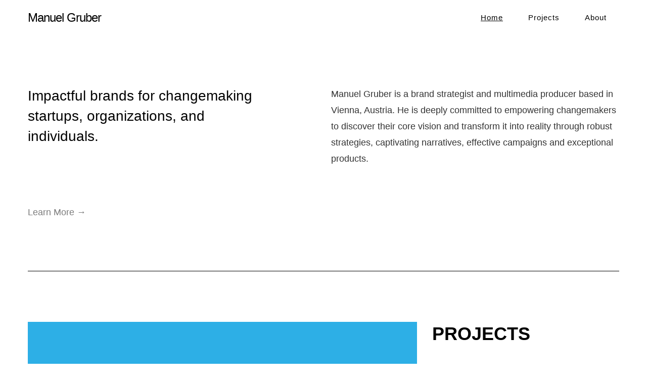

--- FILE ---
content_type: application/javascript
request_url: http://www.manuelgruber.me/wp-content/themes/semplice/js/scripts.min.js?ver=4.9.26
body_size: 130443
content:
!function(t){"use strict";t(document).ready(function(){t('<div class="select-arrow"></div>').insertAfter(t("div.field > select")),t("#acf-field-cover_slider").next().remove(),t(".row_layout .field_type-wysiwyg").each(function(){t(this).children("td.label").remove(),t(this).children("td:first-child").attr("colspan","2")}),t(".field ul.acf-checkbox-list li label").each(function(){t(this).children(".checkbox").prop("checked")&&(t(this).css("backgroundPosition","0px -21px"),t(this).addClass("checked"))}),t("#acf_3362, #acf_acf_content-editor").insertAfter(".field_key-field_52af1e0e9d2d9"),t("#acf_3362, #acf_acf_content-editor").insertAfter(".field_key-field_530238f0d553c"),t("#acf_1307, #acf_acf_fullscreen-cover").insertAfter(".field_key-field_52f2469819e07"),t("#acf_1307, #acf_acf_fullscreen-cover").insertAfter(".field_key-field_51ef0717531f2"),t(".semplice-content").val()&&'<div id="content-holder"></div>'!=t(".semplice-content").val()&&t("#post-preview").attr("href","").css({pointerEvents:"none",opacity:".4"}).after('<div class="why-deactivated"><a href="http://help.semplicelabs.com/customer/en/portal/articles/2346038-why-is-the-preview-changes-button-disabled-" target="_blank">Why deactivated?</div></div>'),t(".smp-video-button").click(function(){var e="."+t(this).attr("data-video-id"),n=t(this).attr("data-vimeo-id");t(this).hasClass("smp-open")?(t(e).stop().slideUp(500,function(){t(e).find(".responsive-video").html("")}),t(this).removeClass("smp-open")):(t(e).find(".responsive-video").append('<iframe src="https://player.vimeo.com/video/'+n+'" width="500" height="281" frameborder="0" webkitallowfullscreen mozallowfullscreen allowfullscreen></iframe>'),t(e).stop().slideDown(500),t(this).addClass("smp-open"))}),t(document).on("click",".acf-tab-button",function(){var e="."+t(".smp-video-button").attr("data-video-id");t(e).css("display","none"),t(e).find(".responsive-video").html(""),t(".smp-video-button").removeClass("smp-open")}),t("#publish, #save-post").click(function(){window.onbeforeunload=null}),t(".install-demo-portfolio").click(function(){var e=confirm("Please note that it's recommended to install the demo portfolio on top of a fresh wordpress installation.\n\nAre you sure you want to import the demo portfolio?");if(e!==!1){t(".import-portfolio").fadeOut("fast",function(){t(".import-state").fadeIn("fast")});var n={action:"semplice_import"};t.post(ajaxurl,n,function(e){t(".import-state .import-loader").remove(),e.search("All done.")>=0?(t(".import-state").hide(),t(".import-success").fadeIn("fast")):t(".import-state").fadeIn("fast").append('<div class="import-response">'+e+"</div>")})}}),t("body").on("click",".close-import",function(){t(".import-assets").remove()})})}(jQuery),function(t,e,n){var i=window.matchMedia;"undefined"!=typeof module&&module.exports?module.exports=n(i):"function"==typeof define&&define.amd?define(function(){return e[t]=n(i)}):e[t]=n(i)}("enquire",this,function(t){"use strict";function e(t,e){var n,i=0,o=t.length;for(i;o>i&&(n=e(t[i],i),n!==!1);i++);}function n(t){return"[object Array]"===Object.prototype.toString.apply(t)}function i(t){return"function"==typeof t}function o(t){this.options=t,!t.deferSetup&&this.setup()}function r(e,n){this.query=e,this.isUnconditional=n,this.handlers=[],this.mql=t(e);var i=this;this.listener=function(t){i.mql=t,i.assess()},this.mql.addListener(this.listener)}function s(){if(!t)throw new Error("matchMedia not present, legacy browsers require a polyfill");this.queries={},this.browserIsIncapable=!t("only all").matches}return o.prototype={setup:function(){this.options.setup&&this.options.setup(),this.initialised=!0},on:function(){!this.initialised&&this.setup(),this.options.match&&this.options.match()},off:function(){this.options.unmatch&&this.options.unmatch()},destroy:function(){this.options.destroy?this.options.destroy():this.off()},equals:function(t){return this.options===t||this.options.match===t}},r.prototype={addHandler:function(t){var e=new o(t);this.handlers.push(e),this.matches()&&e.on()},removeHandler:function(t){var n=this.handlers;e(n,function(e,i){return e.equals(t)?(e.destroy(),!n.splice(i,1)):void 0})},matches:function(){return this.mql.matches||this.isUnconditional},clear:function(){e(this.handlers,function(t){t.destroy()}),this.mql.removeListener(this.listener),this.handlers.length=0},assess:function(){var t=this.matches()?"on":"off";e(this.handlers,function(e){e[t]()})}},s.prototype={register:function(t,o,s){var a=this.queries,l=s&&this.browserIsIncapable;return a[t]||(a[t]=new r(t,l)),i(o)&&(o={match:o}),n(o)||(o=[o]),e(o,function(e){a[t].addHandler(e)}),this},unregister:function(t,e){var n=this.queries[t];return n&&(e?n.removeHandler(e):(n.clear(),delete this.queries[t])),this}},new s}),function(){"use strict";function t(e,i){function o(t,e){return function(){return t.apply(e,arguments)}}var r;if(i=i||{},this.trackingClick=!1,this.trackingClickStart=0,this.targetElement=null,this.touchStartX=0,this.touchStartY=0,this.lastTouchIdentifier=0,this.touchBoundary=i.touchBoundary||10,this.layer=e,this.tapDelay=i.tapDelay||200,this.tapTimeout=i.tapTimeout||700,!t.notNeeded(e)){for(var s=["onMouse","onClick","onTouchStart","onTouchMove","onTouchEnd","onTouchCancel"],a=this,l=0,c=s.length;c>l;l++)a[s[l]]=o(a[s[l]],a);n&&(e.addEventListener("mouseover",this.onMouse,!0),e.addEventListener("mousedown",this.onMouse,!0),e.addEventListener("mouseup",this.onMouse,!0)),e.addEventListener("click",this.onClick,!0),e.addEventListener("touchstart",this.onTouchStart,!1),e.addEventListener("touchmove",this.onTouchMove,!1),e.addEventListener("touchend",this.onTouchEnd,!1),e.addEventListener("touchcancel",this.onTouchCancel,!1),Event.prototype.stopImmediatePropagation||(e.removeEventListener=function(t,n,i){var o=Node.prototype.removeEventListener;"click"===t?o.call(e,t,n.hijacked||n,i):o.call(e,t,n,i)},e.addEventListener=function(t,n,i){var o=Node.prototype.addEventListener;"click"===t?o.call(e,t,n.hijacked||(n.hijacked=function(t){t.propagationStopped||n(t)}),i):o.call(e,t,n,i)}),"function"==typeof e.onclick&&(r=e.onclick,e.addEventListener("click",function(t){r(t)},!1),e.onclick=null)}}var e=navigator.userAgent.indexOf("Windows Phone")>=0,n=navigator.userAgent.indexOf("Android")>0&&!e,i=/iP(ad|hone|od)/.test(navigator.userAgent)&&!e,o=i&&/OS 4_\d(_\d)?/.test(navigator.userAgent),r=i&&/OS [6-7]_\d/.test(navigator.userAgent),s=navigator.userAgent.indexOf("BB10")>0;t.prototype.needsClick=function(t){switch(t.nodeName.toLowerCase()){case"button":case"select":case"textarea":if(t.disabled)return!0;break;case"input":if(i&&"file"===t.type||t.disabled)return!0;break;case"label":case"iframe":case"video":return!0}return/\bneedsclick\b/.test(t.className)},t.prototype.needsFocus=function(t){switch(t.nodeName.toLowerCase()){case"textarea":return!0;case"select":return!n;case"input":switch(t.type){case"button":case"checkbox":case"file":case"image":case"radio":case"submit":return!1}return!t.disabled&&!t.readOnly;default:return/\bneedsfocus\b/.test(t.className)}},t.prototype.sendClick=function(t,e){var n,i;document.activeElement&&document.activeElement!==t&&document.activeElement.blur(),i=e.changedTouches[0],n=document.createEvent("MouseEvents"),n.initMouseEvent(this.determineEventType(t),!0,!0,window,1,i.screenX,i.screenY,i.clientX,i.clientY,!1,!1,!1,!1,0,null),n.forwardedTouchEvent=!0,t.dispatchEvent(n)},t.prototype.determineEventType=function(t){return n&&"select"===t.tagName.toLowerCase()?"mousedown":"click"},t.prototype.focus=function(t){var e;i&&t.setSelectionRange&&0!==t.type.indexOf("date")&&"time"!==t.type&&"month"!==t.type?(e=t.value.length,t.setSelectionRange(e,e)):t.focus()},t.prototype.updateScrollParent=function(t){var e,n;if(e=t.fastClickScrollParent,!e||!e.contains(t)){n=t;do{if(n.scrollHeight>n.offsetHeight){e=n,t.fastClickScrollParent=n;break}n=n.parentElement}while(n)}e&&(e.fastClickLastScrollTop=e.scrollTop)},t.prototype.getTargetElementFromEventTarget=function(t){return t.nodeType===Node.TEXT_NODE?t.parentNode:t},t.prototype.onTouchStart=function(t){var e,n,r;if(t.targetTouches.length>1)return!0;if(e=this.getTargetElementFromEventTarget(t.target),n=t.targetTouches[0],i){if(r=window.getSelection(),r.rangeCount&&!r.isCollapsed)return!0;if(!o){if(n.identifier&&n.identifier===this.lastTouchIdentifier)return t.preventDefault(),!1;this.lastTouchIdentifier=n.identifier,this.updateScrollParent(e)}}return this.trackingClick=!0,this.trackingClickStart=t.timeStamp,this.targetElement=e,this.touchStartX=n.pageX,this.touchStartY=n.pageY,t.timeStamp-this.lastClickTime<this.tapDelay&&t.preventDefault(),!0},t.prototype.touchHasMoved=function(t){var e=t.changedTouches[0],n=this.touchBoundary;return Math.abs(e.pageX-this.touchStartX)>n||Math.abs(e.pageY-this.touchStartY)>n?!0:!1},t.prototype.onTouchMove=function(t){return this.trackingClick?((this.targetElement!==this.getTargetElementFromEventTarget(t.target)||this.touchHasMoved(t))&&(this.trackingClick=!1,this.targetElement=null),!0):!0},t.prototype.findControl=function(t){return void 0!==t.control?t.control:t.htmlFor?document.getElementById(t.htmlFor):t.querySelector("button, input:not([type=hidden]), keygen, meter, output, progress, select, textarea")},t.prototype.onTouchEnd=function(t){var e,s,a,l,c,u=this.targetElement;if(!this.trackingClick)return!0;if(t.timeStamp-this.lastClickTime<this.tapDelay)return this.cancelNextClick=!0,!0;if(t.timeStamp-this.trackingClickStart>this.tapTimeout)return!0;if(this.cancelNextClick=!1,this.lastClickTime=t.timeStamp,s=this.trackingClickStart,this.trackingClick=!1,this.trackingClickStart=0,r&&(c=t.changedTouches[0],u=document.elementFromPoint(c.pageX-window.pageXOffset,c.pageY-window.pageYOffset)||u,u.fastClickScrollParent=this.targetElement.fastClickScrollParent),a=u.tagName.toLowerCase(),"label"===a){if(e=this.findControl(u)){if(this.focus(u),n)return!1;u=e}}else if(this.needsFocus(u))return t.timeStamp-s>100||i&&window.top!==window&&"input"===a?(this.targetElement=null,!1):(this.focus(u),this.sendClick(u,t),i&&"select"===a||(this.targetElement=null,t.preventDefault()),!1);return i&&!o&&(l=u.fastClickScrollParent,l&&l.fastClickLastScrollTop!==l.scrollTop)?!0:(this.needsClick(u)||(t.preventDefault(),this.sendClick(u,t)),!1)},t.prototype.onTouchCancel=function(){this.trackingClick=!1,this.targetElement=null},t.prototype.onMouse=function(t){return this.targetElement?t.forwardedTouchEvent?!0:t.cancelable&&(!this.needsClick(this.targetElement)||this.cancelNextClick)?(t.stopImmediatePropagation?t.stopImmediatePropagation():t.propagationStopped=!0,t.stopPropagation(),t.preventDefault(),!1):!0:!0},t.prototype.onClick=function(t){var e;return this.trackingClick?(this.targetElement=null,this.trackingClick=!1,!0):"submit"===t.target.type&&0===t.detail?!0:(e=this.onMouse(t),e||(this.targetElement=null),e)},t.prototype.destroy=function(){var t=this.layer;n&&(t.removeEventListener("mouseover",this.onMouse,!0),t.removeEventListener("mousedown",this.onMouse,!0),t.removeEventListener("mouseup",this.onMouse,!0)),t.removeEventListener("click",this.onClick,!0),t.removeEventListener("touchstart",this.onTouchStart,!1),t.removeEventListener("touchmove",this.onTouchMove,!1),t.removeEventListener("touchend",this.onTouchEnd,!1),t.removeEventListener("touchcancel",this.onTouchCancel,!1)},t.notNeeded=function(t){var e,i,o,r;if("undefined"==typeof window.ontouchstart)return!0;if(i=+(/Chrome\/([0-9]+)/.exec(navigator.userAgent)||[,0])[1]){if(!n)return!0;if(e=document.querySelector("meta[name=viewport]")){if(-1!==e.content.indexOf("user-scalable=no"))return!0;if(i>31&&document.documentElement.scrollWidth<=window.outerWidth)return!0}}if(s&&(o=navigator.userAgent.match(/Version\/([0-9]*)\.([0-9]*)/),o[1]>=10&&o[2]>=3&&(e=document.querySelector("meta[name=viewport]")))){if(-1!==e.content.indexOf("user-scalable=no"))return!0;if(document.documentElement.scrollWidth<=window.outerWidth)return!0}return"none"===t.style.msTouchAction||"manipulation"===t.style.touchAction?!0:(r=+(/Firefox\/([0-9]+)/.exec(navigator.userAgent)||[,0])[1],r>=27&&(e=document.querySelector("meta[name=viewport]"),e&&(-1!==e.content.indexOf("user-scalable=no")||document.documentElement.scrollWidth<=window.outerWidth))?!0:"none"===t.style.touchAction||"manipulation"===t.style.touchAction?!0:!1)},t.attach=function(e,n){return new t(e,n)},"function"==typeof define&&"object"==typeof define.amd&&define.amd?define(function(){return t}):"undefined"!=typeof module&&module.exports?(module.exports=t.attach,module.exports.FastClick=t):window.FastClick=t}(),function(t,e){"use strict";"function"==typeof define&&define.amd?define(["jquery"],function(n){return e(n,t,t.document,t.Math)}):"undefined"!=typeof exports?module.exports=e(require("jquery"),t,t.document,t.Math):e(jQuery,t,t.document,t.Math)}("undefined"!=typeof window?window:this,function(t,e,n,i,o){"use strict";var r,s="fullpage-wrapper",a="."+s,l="fp-scrollable",c="."+l,u=".slimScrollBar",d=".slimScrollRail",h="fp-responsive",f="fp-notransition",p="fp-destroyed",m="fp-enabled",v="fp-viewing",g="active",y="."+g,b="fp-completely",w="."+b,x=".section",E="fp-section",C="."+E,F=C+y,S=C+":first",k=C+":last",T="fp-tableCell",L="."+T,z="fp-auto-height",I="fp-normal-scroll",O="fp-nav",A="#"+O,_="fp-tooltip",M="."+_,q="fp-show-active",D=".slide",R="fp-slide",P="."+R,j=P+y,B="fp-slides",W="."+B,H="fp-slidesContainer",N="."+H,Y="fp-table",Q="fp-slidesNav",U="."+Q,X=U+" a",V="fp-controlArrow",$="."+V,K="fp-prev",G="."+K,Z=V+" "+K,J=$+G,tt="fp-next",et="."+tt,nt=V+" "+tt,it=$+et,ot=t(e),rt=t(n);t.fn.fullpage=function(l){function c(){l.css3&&(l.css3=ge()),l.scrollBar=l.scrollBar||l.hybrid,d(),V(),De.setAllowScrolling(!0),De.setAutoScrolling(l.autoScrolling,"internal");var e=t(F).find(j);e.length&&(0!==t(F).index(C)||0===t(F).index(C)&&0!==e.index())&&ke(e),$t(),ve(),ot.on("load",function(){Mt()})}function u(){ot.on("scroll",dt).on("hashchange",qt).blur(Ht).resize(Vt),rt.keydown(Dt).keyup(Pt).on("click touchstart",A+" a",Nt).on("click touchstart",X,Yt).on("click",M,Rt),t(C).on("click touchstart",$,Wt),l.normalScrollElements&&(rt.on("mouseenter",l.normalScrollElements,function(){De.setMouseWheelScrolling(!1)}),rt.on("mouseleave",l.normalScrollElements,function(){De.setMouseWheelScrolling(!0)}))}function d(){l.anchors.length||(l.anchors=t(l.sectionSelector+"[data-anchor]").map(function(){return t(this).data("anchor").toString()}).get()),l.navigationTooltips.length||(l.navigationTooltips=t(l.sectionSelector+"[data-tooltip]").map(function(){return t(this).data("tooltip").toString()}).get())}function V(){Ne.css({height:"100%",position:"relative"}),Ne.addClass(s),t("html").addClass(m),Ye=ot.height(),Ne.removeClass(p),st(),t(C).each(function(e){var n=t(this),i=n.find(P),o=i.length;tt(n,e),et(n,e),o>0?G(n,i,o):l.verticalCentered&&re(n)}),l.fixedElements&&l.css3&&t(l.fixedElements).appendTo(qe),l.navigation&&lt(),l.scrollOverflow?("complete"===n.readyState&&ct(),ot.on("load",ct)):ut()}function G(e,n,i){var o=100*i,r=100/i;n.wrapAll('<div class="'+H+'" />'),n.parent().wrap('<div class="'+B+'" />'),e.find(N).css("width",o+"%"),i>1&&(l.controlArrows&&at(e),l.slidesNavigation&&he(e,i)),n.each(function(e){t(this).css("width",r+"%"),l.verticalCentered&&re(t(this))});var s=e.find(j);s.length&&(0!==t(F).index(C)||0===t(F).index(C)&&0!==s.index())?ke(s):n.eq(0).addClass(g)}function tt(e,n){n||0!==t(F).length||e.addClass(g),e.css("height",Ye+"px"),l.paddingTop&&e.css("padding-top",l.paddingTop),l.paddingBottom&&e.css("padding-bottom",l.paddingBottom),"undefined"!=typeof l.sectionsColor[n]&&e.css("background-color",l.sectionsColor[n]),"undefined"!=typeof l.anchors[n]&&e.attr("data-anchor",l.anchors[n])}function et(e,n){"undefined"!=typeof l.anchors[n]&&e.hasClass(g)&&ee(l.anchors[n],n),l.menu&&l.css3&&t(l.menu).closest(a).length&&t(l.menu).appendTo(qe)}function st(){t(l.sectionSelector).each(function(){t(this).addClass(E)}),t(l.slideSelector).each(function(){t(this).addClass(R)})}function at(t){t.find(W).after('<div class="'+Z+'"></div><div class="'+nt+'"></div>'),"#fff"!=l.controlArrowColor&&(t.find(it).css("border-color","transparent transparent transparent "+l.controlArrowColor),t.find(J).css("border-color","transparent "+l.controlArrowColor+" transparent transparent")),l.loopHorizontal||t.find(J).hide()}function lt(){qe.append('<div id="'+O+'"><ul></ul></div>');var e=t(A);e.addClass(function(){return l.showActiveTooltip?q+" "+l.navigationPosition:l.navigationPosition});for(var n=0;n<t(C).length;n++){var i="";l.anchors.length&&(i=l.anchors[n]);var o='<li><a href="#'+i+'"><span></span></a>',r=l.navigationTooltips[n];"undefined"!=typeof r&&""!==r&&(o+='<div class="'+_+" "+l.navigationPosition+'">'+r+"</div>"),o+="</li>",e.find("ul").append(o)}t(A).css("margin-top","-"+t(A).height()/2+"px"),t(A).find("li").eq(t(F).index(C)).find("a").addClass(g)}function ct(){t(C).each(function(){var e=t(this).find(P);e.length?e.each(function(){oe(t(this))}):oe(t(this))}),ut()}function ut(){var e=t(F);e.addClass(b),l.scrollOverflowHandler.afterRender&&l.scrollOverflowHandler.afterRender(e),It(e),Ot(e),t.isFunction(l.afterLoad)&&l.afterLoad.call(e,e.data("anchor"),e.index(C)+1),t.isFunction(l.afterRender)&&l.afterRender.call(Ne)}function dt(){var e;if(!l.autoScrolling||l.scrollBar){for(var i=ot.scrollTop(),o=ft(i),r=0,s=i+ot.height()/2,a=n.querySelectorAll(C),c=0;c<a.length;++c){var u=a[c];u.offsetTop<=s&&(r=c)}if(ht(o)&&(t(F).hasClass(b)||t(F).addClass(b).siblings().removeClass(b)),e=t(a).eq(r),!e.hasClass(g)){on=!0;var d=t(F),h=d.index(C)+1,f=ne(e),p=e.data("anchor"),m=e.index(C)+1,v=e.find(j);if(v.length)var y=v.data("anchor"),w=v.index();Xe&&(e.addClass(g).siblings().removeClass(g),t.isFunction(l.onLeave)&&l.onLeave.call(d,h,m,f),t.isFunction(l.afterLoad)&&l.afterLoad.call(e,p,m),It(e),ee(p,m-1),l.anchors.length&&(Re=p,fe(w,y,p,m))),clearTimeout(Je),Je=setTimeout(function(){on=!1},100)}l.fitToSection&&(clearTimeout(tn),tn=setTimeout(function(){Xe&&l.fitToSection&&(t(F).is(e)&&requestAnimFrame(function(){Qe=!0}),Ft(t(F)),requestAnimFrame(function(){Qe=!1}))},l.fitToSectionDelay))}}function ht(e){var n=t(F).position().top,i=n+ot.height();return"up"==e?i>=ot.scrollTop()+ot.height():n<=ot.scrollTop()}function ft(t){var e=t>rn?"down":"up";return rn=t,e}function pt(t,e){if($e.m[t]){var n,i;if("down"==t?(n="bottom",i=De.moveSectionDown):(n="top",i=De.moveSectionUp),e.length>0){if(!l.scrollOverflowHandler.isScrolled(n,e))return!0;i()}else i()}}function mt(e){var n=e.originalEvent;if(!vt(e.target)&&gt(n)){l.autoScrolling&&e.preventDefault();var o=t(F),r=l.scrollOverflowHandler.scrollable(o);if(Xe&&!Be){var s=Se(n);ln=s.y,cn=s.x,o.find(W).length&&i.abs(an-cn)>i.abs(sn-ln)?i.abs(an-cn)>ot.outerWidth()/100*l.touchSensitivity&&(an>cn?$e.m.right&&De.moveSlideRight():$e.m.left&&De.moveSlideLeft()):l.autoScrolling&&i.abs(sn-ln)>ot.height()/100*l.touchSensitivity&&(sn>ln?pt("down",r):ln>sn&&pt("up",r))}}}function vt(e,n){n=n||0;var i=t(e).parent();return n<l.normalScrollElementTouchThreshold&&i.is(l.normalScrollElements)?!0:n==l.normalScrollElementTouchThreshold?!1:vt(i,++n)}function gt(t){return"undefined"==typeof t.pointerType||"mouse"!=t.pointerType}function yt(t){var e=t.originalEvent;if(l.fitToSection&&Me.stop(),gt(e)){var n=Se(e);sn=n.y,an=n.x}}function bt(t,e){for(var n=0,o=t.slice(i.max(t.length-e,1)),r=0;r<o.length;r++)n+=o[r];return i.ceil(n/e)}function wt(n){var o=(new Date).getTime(),r=t(w).hasClass(I);if(l.autoScrolling&&!je&&!r){n=n||e.event;var s=n.wheelDelta||-n.deltaY||-n.detail,a=i.max(-1,i.min(1,s)),c="undefined"!=typeof n.wheelDeltaX||"undefined"!=typeof n.deltaX,u=i.abs(n.wheelDeltaX)<i.abs(n.wheelDelta)||i.abs(n.deltaX)<i.abs(n.deltaY)||!c;Ve.length>149&&Ve.shift(),Ve.push(i.abs(s)),l.scrollBar&&(n.preventDefault?n.preventDefault():n.returnValue=!1);var d=t(F),h=l.scrollOverflowHandler.scrollable(d),f=o-un;if(un=o,f>200&&(Ve=[]),Xe){var p=bt(Ve,10),m=bt(Ve,70),v=p>=m;v&&u&&(0>a?pt("down",h):pt("up",h))}return!1}l.fitToSection&&Me.stop()}function xt(e,n){var i="undefined"==typeof n?t(F):n,o=i.find(W),r=o.find(P).length;if(!(!o.length||Be||2>r)){var s=o.find(j),a=null;if(a="prev"===e?s.prev(P):s.next(P),!a.length){if(!l.loopHorizontal)return;a=s.siblings("prev"===e?":last":":first")}Be=!0,Xt(o,a)}}function Et(){t(j).each(function(){ke(t(this),"internal")})}function Ct(t,e){var n=t.top,i=t.top>dn,o=n-Ye+e.outerHeight();return e.outerHeight()>Ye?i||(n=o):i&&(n=o),dn=n,n}function Ft(e,n,i){requestAnimFrame(function(){var o=e.position();if("undefined"!=typeof o){var r=Ct(o,e),s={element:e,callback:n,isMovementUp:i,dest:o,dtop:r,yMovement:ne(e),anchorLink:e.data("anchor"),sectionIndex:e.index(C),activeSlide:e.find(j),activeSection:t(F),leavingSection:t(F).index(C)+1,localIsResizing:Qe};if(!(s.activeSection.is(e)&&!Qe||l.scrollBar&&ot.scrollTop()===s.dtop&&!e.hasClass(z))){if(s.activeSlide.length)var a=s.activeSlide.data("anchor"),c=s.activeSlide.index();l.autoScrolling&&l.continuousVertical&&"undefined"!=typeof s.isMovementUp&&(!s.isMovementUp&&"up"==s.yMovement||s.isMovementUp&&"down"==s.yMovement)&&(s=Tt(s)),(!t.isFunction(l.onLeave)||s.localIsResizing||l.onLeave.call(s.activeSection,s.leavingSection,s.sectionIndex+1,s.yMovement)!==!1)&&(At(s.activeSection),e.addClass(g).siblings().removeClass(g),It(e),Xe=!1,fe(c,a,s.anchorLink,s.sectionIndex),St(s),Re=s.anchorLink,ee(s.anchorLink,s.sectionIndex))}}})}function St(e){if(l.css3&&l.autoScrolling&&!l.scrollBar){var n="translate3d(0px, -"+e.dtop+"px, 0px)";ae(n,!0),l.scrollingSpeed?Ge=setTimeout(function(){zt(e)},l.scrollingSpeed):zt(e)}else{var i=kt(e);t(i.element).animate(i.options,l.scrollingSpeed,l.easing).promise().done(function(){l.scrollBar?setTimeout(function(){zt(e)},30):zt(e)})}}function kt(t){var e={};return l.autoScrolling&&!l.scrollBar?(e.options={top:-t.dtop},e.element=a):(e.options={scrollTop:t.dtop},e.element="html, body"),e}function Tt(e){return e.isMovementUp?t(F).before(e.activeSection.nextAll(C)):t(F).after(e.activeSection.prevAll(C).get().reverse()),Te(t(F).position().top),Et(),e.wrapAroundElements=e.activeSection,e.dest=e.element.position(),e.dtop=e.dest.top,e.yMovement=ne(e.element),e}function Lt(e){e.wrapAroundElements&&e.wrapAroundElements.length&&(e.isMovementUp?t(S).before(e.wrapAroundElements):t(k).after(e.wrapAroundElements),Te(t(F).position().top),Et())}function zt(e){Lt(e),e.element.find(".fp-scrollable").mouseover(),t.isFunction(l.afterLoad)&&!e.localIsResizing&&l.afterLoad.call(e.element,e.anchorLink,e.sectionIndex+1),Ot(e.element),e.element.addClass(b).siblings().removeClass(b),Xe=!0,t.isFunction(e.callback)&&e.callback.call(this)}function It(e){var e=_t(e);e.find("img[data-src], source[data-src], audio[data-src]").each(function(){t(this).attr("src",t(this).data("src")),t(this).removeAttr("data-src"),t(this).is("source")&&t(this).closest("video").get(0).load()})}function Ot(e){var e=_t(e);e.find("video, audio").each(function(){var e=t(this).get(0);e.hasAttribute("autoplay")&&"function"==typeof e.play&&e.play()})}function At(e){var e=_t(e);e.find("video, audio").each(function(){var e=t(this).get(0);e.hasAttribute("data-ignore")||"function"!=typeof e.pause||e.pause()})}function _t(e){var n=e.find(j);return n.length&&(e=t(n)),e}function Mt(){var t=e.location.hash.replace("#","").split("/"),n=t[0],i=t[1];n&&(l.animateAnchor?ue(n,i):De.silentMoveTo(n,i))}function qt(){if(!on&&!l.lockAnchors){var t=e.location.hash.replace("#","").split("/"),n=t[0],i=t[1],o="undefined"==typeof Re,r="undefined"==typeof Re&&"undefined"==typeof i&&!Be;n.length&&(n&&n!==Re&&!o||r||!Be&&Pe!=i)&&ue(n,i)}}function Dt(e){clearTimeout(en);var n=t(":focus");if(!n.is("textarea")&&!n.is("input")&&!n.is("select")&&l.keyboardScrolling&&l.autoScrolling){var i=e.which,o=[40,38,32,33,34];t.inArray(i,o)>-1&&e.preventDefault(),je=e.ctrlKey,en=setTimeout(function(){Qt(e)},150)}}function Rt(){t(this).prev().trigger("click")}function Pt(t){Ue&&(je=t.ctrlKey)}function jt(t){2==t.which&&(hn=t.pageY,Ne.on("mousemove",Ut))}function Bt(t){2==t.which&&Ne.off("mousemove")}function Wt(){var e=t(this).closest(C);t(this).hasClass(K)?$e.m.left&&De.moveSlideLeft(e):$e.m.right&&De.moveSlideRight(e)}function Ht(){Ue=!1,je=!1}function Nt(e){e.preventDefault();var n=t(this).parent().index();Ft(t(C).eq(n))}function Yt(e){e.preventDefault();var n=t(this).closest(C).find(W),i=n.find(P).eq(t(this).closest("li").index());Xt(n,i)}function Qt(e){var n=e.shiftKey;switch(e.which){case 38:case 33:$e.k.up&&De.moveSectionUp();break;case 32:if(n&&$e.k.up){De.moveSectionUp();break}case 40:case 34:$e.k.down&&De.moveSectionDown();break;case 36:$e.k.up&&De.moveTo(1);break;case 35:$e.k.down&&De.moveTo(t(C).length);break;case 37:$e.k.left&&De.moveSlideLeft();break;case 39:$e.k.right&&De.moveSlideRight();break;default:return}}function Ut(t){Xe&&(t.pageY<hn&&$e.m.up?De.moveSectionUp():t.pageY>hn&&$e.m.down&&De.moveSectionDown()),hn=t.pageY}function Xt(e,n){var o=n.position(),r=n.index(),s=e.closest(C),a=s.index(C),c=s.data("anchor"),u=s.find(U),d=me(n),h=s.find(j),f=Qe;if(l.onSlideLeave){var p=h.index(),m=ie(p,r);if(!f&&"none"!==m&&t.isFunction(l.onSlideLeave)&&l.onSlideLeave.call(h,c,a+1,p,m,r)===!1)return void(Be=!1)}At(h),n.addClass(g).siblings().removeClass(g),f||It(n),!l.loopHorizontal&&l.controlArrows&&(s.find(J).toggle(0!==r),s.find(it).toggle(!n.is(":last-child"))),s.hasClass(g)&&fe(r,d,c,a);var v=function(){f||t.isFunction(l.afterSlideLoad)&&l.afterSlideLoad.call(n,c,a+1,d,r),Ot(n),Be=!1};if(l.css3){var b="translate3d(-"+i.round(o.left)+"px, 0px, 0px)";Kt(e.find(N),l.scrollingSpeed>0).css(Le(b)),Ze=setTimeout(function(){v()},l.scrollingSpeed,l.easing)}else e.animate({scrollLeft:i.round(o.left)},l.scrollingSpeed,l.easing,function(){v()});u.find(y).removeClass(g),u.find("li").eq(r).find("a").addClass(g)}function Vt(){if($t(),We){var e=t(n.activeElement);if(!e.is("textarea")&&!e.is("input")&&!e.is("select")){var o=ot.height();i.abs(o-fn)>20*i.max(fn,o)/100&&(De.reBuild(!0),fn=o)}}else clearTimeout(Ke),Ke=setTimeout(function(){De.reBuild(!0)},350)}function $t(){var t=l.responsive||l.responsiveWidth,e=l.responsiveHeight,n=t&&ot.outerWidth()<t,i=e&&ot.height()<e;t&&e?De.setResponsive(n||i):t?De.setResponsive(n):e&&De.setResponsive(i)}function Kt(t){var e="all "+l.scrollingSpeed+"ms "+l.easingcss3;return t.removeClass(f),t.css({"-webkit-transition":e,transition:e})}function Gt(t){return t.addClass(f)}function Zt(t,e){var n=825,o=900;if(n>t||o>e){var r=100*t/n,s=100*e/o,a=i.min(r,s),l=a.toFixed(2);qe.css("font-size",l+"%")}else qe.css("font-size","100%")}function Jt(e,n){l.navigation&&(t(A).find(y).removeClass(g),e?t(A).find('a[href="#'+e+'"]').addClass(g):t(A).find("li").eq(n).find("a").addClass(g))}function te(e){l.menu&&(t(l.menu).find(y).removeClass(g),t(l.menu).find('[data-menuanchor="'+e+'"]').addClass(g))}function ee(t,e){te(t),Jt(t,e)}function ne(e){var n=t(F).index(C),i=e.index(C);return n==i?"none":n>i?"up":"down"}function ie(t,e){return t==e?"none":t>e?"left":"right"}function oe(t){t.css("overflow","hidden");var e,n=l.scrollOverflowHandler,i=n.wrapContent(),o=t.closest(C),r=n.scrollable(t);r.length?e=n.scrollHeight(t):(e=t.get(0).scrollHeight,l.verticalCentered&&(e=t.find(L).get(0).scrollHeight));var s=Ye-parseInt(o.css("padding-bottom"))-parseInt(o.css("padding-top"));e>s?r.length?n.update(t,s):(l.verticalCentered?t.find(L).wrapInner(i):t.wrapInner(i),n.create(t,s)):n.remove(t),t.css("overflow","")}function re(t){t.addClass(Y).wrapInner('<div class="'+T+'" style="height:'+se(t)+'px;" />')}function se(t){var e=Ye;if(l.paddingTop||l.paddingBottom){var n=t;n.hasClass(E)||(n=t.closest(C));var i=parseInt(n.css("padding-top"))+parseInt(n.css("padding-bottom"));e=Ye-i}return e}function ae(t,e){e?Kt(Ne):Gt(Ne),Ne.css(Le(t)),setTimeout(function(){Ne.removeClass(f)},10)}function le(e){var n=Ne.find(C+'[data-anchor="'+e+'"]');return n.length||(n=t(C).eq(e-1)),n}function ce(t,e){var n=e.find(W),i=n.find(P+'[data-anchor="'+t+'"]');return i.length||(i=n.find(P).eq(t)),i}function ue(t,e){var n=le(t);"undefined"==typeof e&&(e=0),t===Re||n.hasClass(g)?de(n,e):Ft(n,function(){de(n,e)})}function de(t,e){if("undefined"!=typeof e){var n=t.find(W),i=ce(e,t);i.length&&Xt(n,i)}}function he(t,e){t.append('<div class="'+Q+'"><ul></ul></div>');var n=t.find(U);n.addClass(l.slidesNavPosition);for(var i=0;e>i;i++)n.find("ul").append('<li><a href="#"><span></span></a></li>');n.css("margin-left","-"+n.width()/2+"px"),n.find("li").first().find("a").addClass(g)}function fe(t,e,n,i){var o="";l.anchors.length&&!l.lockAnchors&&(t?("undefined"!=typeof n&&(o=n),"undefined"==typeof e&&(e=t),Pe=e,pe(o+"/"+e)):"undefined"!=typeof t?(Pe=e,pe(n)):pe(n)),ve()}function pe(t){if(l.recordHistory)location.hash=t;else if(We||He)e.history.replaceState(o,o,"#"+t);else{var n=e.location.href.split("#")[0];e.location.replace(n+"#"+t)}}function me(t){var e=t.data("anchor"),n=t.index();return"undefined"==typeof e&&(e=n),e}function ve(){var e=t(F),n=e.find(j),i=me(e),o=me(n),r=(e.index(C),String(i));n.length&&(r=r+"-"+o),r=r.replace("/","-").replace("#","");var s=new RegExp("\\b\\s?"+v+"-[^\\s]+\\b","g");qe[0].className=qe[0].className.replace(s,""),qe.addClass(v+"-"+r)}function ge(){var t,i=n.createElement("p"),r={webkitTransform:"-webkit-transform",OTransform:"-o-transform",msTransform:"-ms-transform",MozTransform:"-moz-transform",transform:"transform"};n.body.insertBefore(i,null);for(var s in r)i.style[s]!==o&&(i.style[s]="translate3d(1px,1px,1px)",t=e.getComputedStyle(i).getPropertyValue(r[s]));return n.body.removeChild(i),t!==o&&t.length>0&&"none"!==t}function ye(){n.addEventListener?(n.removeEventListener("mousewheel",wt,!1),n.removeEventListener("wheel",wt,!1),n.removeEventListener("MozMousePixelScroll",wt,!1)):n.detachEvent("onmousewheel",wt)}function be(){var t,i="";e.addEventListener?t="addEventListener":(t="attachEvent",i="on");var r="onwheel"in n.createElement("div")?"wheel":n.onmousewheel!==o?"mousewheel":"DOMMouseScroll";"DOMMouseScroll"==r?n[t](i+"MozMousePixelScroll",wt,!1):n[t](i+r,wt,!1)}function we(){Ne.on("mousedown",jt).on("mouseup",Bt)}function xe(){Ne.off("mousedown",jt).off("mouseup",Bt)}function Ee(){if(We||He){var e=Fe();t(a).off("touchstart "+e.down).on("touchstart "+e.down,yt),t(a).off("touchmove "+e.move).on("touchmove "+e.move,mt)}}function Ce(){if(We||He){var e=Fe();t(a).off("touchstart "+e.down),t(a).off("touchmove "+e.move)}}function Fe(){var t;return t=e.PointerEvent?{down:"pointerdown",move:"pointermove"}:{down:"MSPointerDown",move:"MSPointerMove"}}function Se(t){var e=[];return e.y="undefined"!=typeof t.pageY&&(t.pageY||t.pageX)?t.pageY:t.touches[0].pageY,e.x="undefined"!=typeof t.pageX&&(t.pageY||t.pageX)?t.pageX:t.touches[0].pageX,He&&gt(t)&&l.scrollBar&&(e.y=t.touches[0].pageY,e.x=t.touches[0].pageX),e}function ke(t,e){De.setScrollingSpeed(0,"internal"),"undefined"!=typeof e&&(Qe=!0),Xt(t.closest(W),t),"undefined"!=typeof e&&(Qe=!1),De.setScrollingSpeed(nn.scrollingSpeed,"internal")}function Te(t){if(l.scrollBar)Ne.scrollTop(t);else if(l.css3){var e="translate3d(0px, -"+t+"px, 0px)";ae(e,!1)}else Ne.css("top",-t)}function Le(t){return{"-webkit-transform":t,"-moz-transform":t,"-ms-transform":t,transform:t}}function ze(t,e,n){switch(e){case"up":$e[n].up=t;break;case"down":$e[n].down=t;break;case"left":$e[n].left=t;break;case"right":$e[n].right=t;break;case"all":"m"==n?De.setAllowScrolling(t):De.setKeyboardScrolling(t)}}function Ie(){Te(0),t(A+", "+U+", "+$).remove(),t(C).css({height:"","background-color":"",padding:""}),t(P).css({width:""}),Ne.css({height:"",position:"","-ms-touch-action":"","touch-action":""}),Me.css({overflow:"",height:""}),t("html").removeClass(m),t.each(qe.get(0).className.split(/\s+/),function(t,e){0===e.indexOf(v)&&qe.removeClass(e)}),t(C+", "+P).each(function(){l.scrollOverflowHandler.remove(t(this)),t(this).removeClass(Y+" "+g)}),Gt(Ne),Ne.find(L+", "+N+", "+W).each(function(){t(this).replaceWith(this.childNodes)}),Me.scrollTop(0);var e=[E,R,H];t.each(e,function(e,n){t("."+n).removeClass(n)})}function Oe(t,e,n){
l[t]=e,"internal"!==n&&(nn[t]=e)}function Ae(){return t("html").hasClass(m)?void _e("error","Fullpage.js can only be initialized once and you are doing it multiple times!"):(l.continuousVertical&&(l.loopTop||l.loopBottom)&&(l.continuousVertical=!1,_e("warn","Option `loopTop/loopBottom` is mutually exclusive with `continuousVertical`; `continuousVertical` disabled")),l.scrollBar&&l.scrollOverflow&&_e("warn","Option `scrollBar` is mutually exclusive with `scrollOverflow`. Sections with scrollOverflow might not work well in Firefox"),l.continuousVertical&&l.scrollBar&&(l.continuousVertical=!1,_e("warn","Option `scrollBar` is mutually exclusive with `continuousVertical`; `continuousVertical` disabled")),void t.each(l.anchors,function(e,n){var i=rt.find("[name]").filter(function(){return t(this).attr("name")&&t(this).attr("name").toLowerCase()==n.toLowerCase()}),o=rt.find("[id]").filter(function(){return this.id&&this.id.toLowerCase()==n.toLowerCase()});(o.length||i.length)&&(_e("error","data-anchor tags can not have the same value as any `id` element on the site (or `name` element for IE)."),o.length&&_e("error",'"'+n+'" is is being used by another element `id` property'),i.length&&_e("error",'"'+n+'" is is being used by another element `name` property'))}))}function _e(t,e){console&&console[t]&&console[t]("fullPage: "+e)}if(t("html").hasClass(m))return void Ae();var Me=t("html, body"),qe=t("body"),De=t.fn.fullpage;l=t.extend({menu:!1,anchors:[],lockAnchors:!1,navigation:!1,navigationPosition:"right",navigationTooltips:[],showActiveTooltip:!1,slidesNavigation:!1,slidesNavPosition:"bottom",scrollBar:!1,hybrid:!1,css3:!0,scrollingSpeed:700,autoScrolling:!0,fitToSection:!0,fitToSectionDelay:1e3,easing:"easeInOutCubic",easingcss3:"ease",loopBottom:!1,loopTop:!1,loopHorizontal:!0,continuousVertical:!1,normalScrollElements:null,scrollOverflow:!1,scrollOverflowHandler:r,touchSensitivity:5,normalScrollElementTouchThreshold:5,keyboardScrolling:!0,animateAnchor:!0,recordHistory:!0,controlArrows:!0,controlArrowColor:"#fff",verticalCentered:!0,resize:!1,sectionsColor:[],paddingTop:0,paddingBottom:0,fixedElements:null,responsive:0,responsiveWidth:0,responsiveHeight:0,sectionSelector:x,slideSelector:D,afterLoad:null,onLeave:null,afterRender:null,afterResize:null,afterReBuild:null,afterSlideLoad:null,onSlideLeave:null},l),Ae(),t.extend(t.easing,{easeInOutCubic:function(t,e,n,i,o){return(e/=o/2)<1?i/2*e*e*e+n:i/2*((e-=2)*e*e+2)+n}}),t.extend(t.easing,{easeInQuart:function(t,e,n,i,o){return i*(e/=o)*e*e*e+n}}),De.setAutoScrolling=function(e,n){Oe("autoScrolling",e,n);var i=t(F);l.autoScrolling&&!l.scrollBar?(Me.css({overflow:"hidden",height:"100%"}),De.setRecordHistory(nn.recordHistory,"internal"),Ne.css({"-ms-touch-action":"none","touch-action":"none"}),i.length&&Te(i.position().top)):(Me.css({overflow:"visible",height:"initial"}),De.setRecordHistory(!1,"internal"),Ne.css({"-ms-touch-action":"","touch-action":""}),Te(0),i.length&&Me.scrollTop(i.position().top))},De.setRecordHistory=function(t,e){Oe("recordHistory",t,e)},De.setScrollingSpeed=function(t,e){Oe("scrollingSpeed",t,e)},De.setFitToSection=function(t,e){Oe("fitToSection",t,e)},De.setLockAnchors=function(t){l.lockAnchors=t},De.setMouseWheelScrolling=function(t){t?(be(),we()):(ye(),xe())},De.setAllowScrolling=function(e,n){"undefined"!=typeof n?(n=n.replace(/ /g,"").split(","),t.each(n,function(t,n){ze(e,n,"m")})):e?(De.setMouseWheelScrolling(!0),Ee()):(De.setMouseWheelScrolling(!1),Ce())},De.setKeyboardScrolling=function(e,n){"undefined"!=typeof n?(n=n.replace(/ /g,"").split(","),t.each(n,function(t,n){ze(e,n,"k")})):l.keyboardScrolling=e},De.moveSectionUp=function(){var e=t(F).prev(C);e.length||!l.loopTop&&!l.continuousVertical||(e=t(C).last()),e.length&&Ft(e,null,!0)},De.moveSectionDown=function(){var e=t(F).next(C);e.length||!l.loopBottom&&!l.continuousVertical||(e=t(C).first()),e.length&&Ft(e,null,!1)},De.silentMoveTo=function(t,e){requestAnimFrame(function(){De.setScrollingSpeed(0,"internal")}),De.moveTo(t,e),requestAnimFrame(function(){De.setScrollingSpeed(nn.scrollingSpeed,"internal")})},De.moveTo=function(t,e){var n=le(t);"undefined"!=typeof e?ue(t,e):n.length>0&&Ft(n)},De.moveSlideRight=function(t){xt("next",t)},De.moveSlideLeft=function(t){xt("prev",t)},De.reBuild=function(e){if(!Ne.hasClass(p)){Qe=!0,requestAnimFrame(function(){Qe=!0});var n=ot.outerWidth();Ye=ot.height(),l.resize&&Zt(Ye,n),t(C).each(function(){var e=t(this).find(W),n=t(this).find(P);l.verticalCentered&&t(this).find(L).css("height",se(t(this))+"px"),t(this).css("height",Ye+"px"),l.scrollOverflow&&(n.length?n.each(function(){oe(t(this))}):oe(t(this))),n.length>1&&Xt(e,e.find(j))});var i=t(F),o=i.index(C);o&&De.silentMoveTo(o+1),Qe=!1,requestAnimFrame(function(){Qe=!1}),t.isFunction(l.afterResize)&&e&&l.afterResize.call(Ne),t.isFunction(l.afterReBuild)&&!e&&l.afterReBuild.call(Ne)}},De.setResponsive=function(e){var n=qe.hasClass(h);e?n||(De.setAutoScrolling(!1,"internal"),De.setFitToSection(!1,"internal"),t(A).hide(),qe.addClass(h)):n&&(De.setAutoScrolling(nn.autoScrolling,"internal"),De.setFitToSection(nn.autoScrolling,"internal"),t(A).show(),qe.removeClass(h))};var Re,Pe,je,Be=!1,We=navigator.userAgent.match(/(iPhone|iPod|iPad|Android|playbook|silk|BlackBerry|BB10|Windows Phone|Tizen|Bada|webOS|IEMobile|Opera Mini)/),He="ontouchstart"in e||navigator.msMaxTouchPoints>0||navigator.maxTouchPoints,Ne=t(this),Ye=ot.height(),Qe=!1,Ue=!0,Xe=!0,Ve=[],$e={};$e.m={up:!0,down:!0,left:!0,right:!0},$e.k=t.extend(!0,{},$e.m);var Ke,Ge,Ze,Je,tn,en,nn=t.extend(!0,{},l);t(this).length&&(c(),u());var on=!1,rn=0,sn=0,an=0,ln=0,cn=0,un=(new Date).getTime();e.requestAnimFrame=function(){return e.requestAnimationFrame||e.webkitRequestAnimationFrame||e.mozRequestAnimationFrame||e.oRequestAnimationFrame||e.msRequestAnimationFrame||function(t){t()}}();var dn=0,hn=0,fn=Ye;De.destroy=function(e){De.setAutoScrolling(!1,"internal"),De.setAllowScrolling(!1),De.setKeyboardScrolling(!1),Ne.addClass(p),clearTimeout(Ze),clearTimeout(Ge),clearTimeout(Ke),clearTimeout(Je),clearTimeout(tn),ot.off("scroll",dt).off("hashchange",qt).off("resize",Vt),rt.off("click",A+" a").off("mouseenter",A+" li").off("mouseleave",A+" li").off("click",X).off("mouseover",l.normalScrollElements).off("mouseout",l.normalScrollElements),t(C).off("click",$),clearTimeout(Ze),clearTimeout(Ge),e&&Ie()}};var st={afterRender:function(t){var e=t.find(B),n=t.find(c);e.length&&(n=e.find(j)),n.mouseover()},create:function(t,e){t.find(c).slimScroll({allowPageScroll:!0,height:e+"px",size:"10px",alwaysVisible:!0})},isScrolled:function(t,e){return"top"===t?!e.scrollTop():"bottom"===t?e.scrollTop()+1+e.innerHeight()>=e[0].scrollHeight:void 0},scrollable:function(t){return t.find(W).length?t.find(j).find(c):t.find(c)},scrollHeight:function(t){return t.find(c).get(0).scrollHeight},remove:function(t){t.find(c).children().first().unwrap().unwrap(),t.find(u).remove(),t.find(d).remove()},update:function(t,e){t.find(c).css("height",e+"px").parent().css("height",e+"px")},wrapContent:function(){return'<div class="'+l+'"></div>'}};r=st}),function(t,e,n,i){"use strict";var o=function(){var t=n.body||n.documentElement,t=t.style;return""==t.WebkitTransition?"-webkit-":""==t.MozTransition?"-moz-":""==t.OTransition?"-o-":""==t.transition?"":!1},r=o()===!1?!1:!0,s=function(t,e,n){var i={},r=o();i[r+"transform"]="translateX("+e+")",i[r+"transition"]=r+"transform "+n+"s ease",t.css(i)},a="ontouchstart"in e,l=e.navigator.pointerEnabled||e.navigator.msPointerEnabled,c=function(t){if(a)return!0;if(!l||"undefined"==typeof t||"undefined"==typeof t.pointerType)return!1;if("undefined"!=typeof t.MSPOINTER_TYPE_MOUSE){if(t.MSPOINTER_TYPE_MOUSE!=t.pointerType)return!0}else if("mouse"!=t.pointerType)return!0;return!1};t.fn.imageLightbox=function(i){var i=t.extend({selector:'id="imagelightbox"',allowedTypes:"png|jpg|jpeg|gif",animationSpeed:250,preloadNext:!0,enableKeyboard:!0,quitOnEnd:!1,quitOnImgClick:!1,quitOnDocClick:!0,onStart:!1,onEnd:!1,onLoadStart:!1,onLoadEnd:!1},i),o=t([]),u=t(),d=t(),h=0,f=0,p=0,m=!1,v=function(e){return"a"==t(e).prop("tagName").toLowerCase()&&new RegExp(".("+i.allowedTypes+")$","i").test(t(e).attr("href"))},g=function(){if(!d.length)return!0;var n=.8*t(e).width(),i=.9*t(e).height(),o=new Image;o.src=d.attr("src"),o.onload=function(){if(h=o.width,f=o.height,h>n||f>i){var r=h/f>n/i?h/n:f/i;h/=r,f/=r}d.css({width:h+"px",height:f+"px",top:(t(e).height()-f)/2+"px",left:(t(e).width()-h)/2+"px"})}},y=function(e){if(m)return!1;if(e="undefined"==typeof e?!1:"left"==e?1:-1,d.length){if(e!==!1&&(o.length<2||i.quitOnEnd===!0&&(-1===e&&0==o.index(u)||1===e&&o.index(u)==o.length-1)))return w(),!1;var n={opacity:0};r?s(d,35*e-p+"px",i.animationSpeed/600):n.left=parseInt(d.css("left"))+35*e+"px",d.animate(n,i.animationSpeed,function(){b()}),p=0}m=!0,i.onLoadStart!==!1&&i.onLoadStart(),setTimeout(function(){d=t("<img "+i.selector+" />").attr("src",u.attr("href")).load(function(){d.appendTo("body"),g();var n={opacity:1};if(d.css("opacity",0),r)s(d,-35*e+"px",0),setTimeout(function(){s(d,"0px",i.animationSpeed/600)},5);else{var a=parseInt(d.css("left"));n.left=a+"px",d.css("left",a-35*e+"px")}if(d.animate(n,i.animationSpeed,function(){m=!1,i.onLoadEnd!==!1&&i.onLoadEnd()}),i.preloadNext){var l=o.eq(o.index(u)+1);l.length||(l=o.eq(0)),t("<img />").attr("src",l.attr("href")).load()}}).error(function(){i.onLoadEnd!==!1&&i.onLoadEnd()});var n=0,a=0,f=0;d.on(l?"pointerup MSPointerUp":"click",function(t){if(t.preventDefault(),i.quitOnImgClick)return w(),!1;if(c(t.originalEvent))return!0;var e=(t.pageX||t.originalEvent.pageX)-t.target.offsetLeft;u=o.eq(o.index(u)-(h/2>e?1:-1)),u.length||(u=o.eq(h/2>e?o.length:0)),y(h/2>e?"left":"right")}).on("touchstart pointerdown MSPointerDown",function(t){return!c(t.originalEvent)||i.quitOnImgClick?!0:(r&&(f=parseInt(d.css("left"))),void(n=t.originalEvent.pageX||t.originalEvent.touches[0].pageX))}).on("touchmove pointermove MSPointerMove",function(t){return!c(t.originalEvent)||i.quitOnImgClick?!0:(t.preventDefault(),a=t.originalEvent.pageX||t.originalEvent.touches[0].pageX,p=n-a,void(r?s(d,-p+"px",0):d.css("left",f-p+"px")))}).on("touchend touchcancel pointerup pointercancel MSPointerUp MSPointerCancel",function(t){return!c(t.originalEvent)||i.quitOnImgClick?!0:void(Math.abs(p)>50?(u=o.eq(o.index(u)-(0>p?1:-1)),u.length||(u=o.eq(0>p?o.length:0)),y(p>0?"right":"left")):r?s(d,"0px",i.animationSpeed/1e3):d.animate({left:f+"px"},i.animationSpeed/2))})},i.animationSpeed+100)},b=function(){return d.length?(d.remove(),void(d=t())):!1},w=function(){return d.length?void d.animate({opacity:0},i.animationSpeed,function(){b(),m=!1,i.onEnd!==!1&&i.onEnd()}):!1};return t(e).on("resize",g),i.quitOnDocClick&&t(n).on(a?"touchend":"click",function(e){d.length&&!t(e.target).is(d)&&w()}),i.enableKeyboard&&t(n).on("keyup",function(t){return d.length?(t.preventDefault(),27==t.keyCode&&w(),void((37==t.keyCode||39==t.keyCode)&&(u=o.eq(o.index(u)-(37==t.keyCode?1:-1)),u.length||(u=o.eq(37==t.keyCode?o.length:0)),y(37==t.keyCode?"left":"right")))):!0}),t(n).on("click",this.selector,function(e){return v(this)?(e.preventDefault(),m?!1:(m=!1,i.onStart!==!1&&i.onStart(),u=t(this),void y())):!0}),this.each(function(){return v(this)?void(o=o.add(t(this))):!0}),this.switchImageLightbox=function(t){var e=o.eq(t);if(e.length){var n=o.index(u);u=e,y(n>t?"left":"right")}return this},this.quitImageLightbox=function(){return w(),this},this}}(jQuery,window,document),function(){function t(){}function e(t,e){for(var n=t.length;n--;)if(t[n].listener===e)return n;return-1}function n(t){return function(){return this[t].apply(this,arguments)}}var i=t.prototype,o=this,r=o.EventEmitter;i.getListeners=function(t){var e,n,i=this._getEvents();if("object"==typeof t){e={};for(n in i)i.hasOwnProperty(n)&&t.test(n)&&(e[n]=i[n])}else e=i[t]||(i[t]=[]);return e},i.flattenListeners=function(t){var e,n=[];for(e=0;e<t.length;e+=1)n.push(t[e].listener);return n},i.getListenersAsObject=function(t){var e,n=this.getListeners(t);return n instanceof Array&&(e={},e[t]=n),e||n},i.addListener=function(t,n){var i,o=this.getListenersAsObject(t),r="object"==typeof n;for(i in o)o.hasOwnProperty(i)&&-1===e(o[i],n)&&o[i].push(r?n:{listener:n,once:!1});return this},i.on=n("addListener"),i.addOnceListener=function(t,e){return this.addListener(t,{listener:e,once:!0})},i.once=n("addOnceListener"),i.defineEvent=function(t){return this.getListeners(t),this},i.defineEvents=function(t){for(var e=0;e<t.length;e+=1)this.defineEvent(t[e]);return this},i.removeListener=function(t,n){var i,o,r=this.getListenersAsObject(t);for(o in r)r.hasOwnProperty(o)&&(i=e(r[o],n),-1!==i&&r[o].splice(i,1));return this},i.off=n("removeListener"),i.addListeners=function(t,e){return this.manipulateListeners(!1,t,e)},i.removeListeners=function(t,e){return this.manipulateListeners(!0,t,e)},i.manipulateListeners=function(t,e,n){var i,o,r=t?this.removeListener:this.addListener,s=t?this.removeListeners:this.addListeners;if("object"!=typeof e||e instanceof RegExp)for(i=n.length;i--;)r.call(this,e,n[i]);else for(i in e)e.hasOwnProperty(i)&&(o=e[i])&&("function"==typeof o?r.call(this,i,o):s.call(this,i,o));return this},i.removeEvent=function(t){var e,n=typeof t,i=this._getEvents();if("string"===n)delete i[t];else if("object"===n)for(e in i)i.hasOwnProperty(e)&&t.test(e)&&delete i[e];else delete this._events;return this},i.removeAllListeners=n("removeEvent"),i.emitEvent=function(t,e){var n,i,o,r,s=this.getListenersAsObject(t);for(o in s)if(s.hasOwnProperty(o))for(i=s[o].length;i--;)n=s[o][i],n.once===!0&&this.removeListener(t,n.listener),r=n.listener.apply(this,e||[]),r===this._getOnceReturnValue()&&this.removeListener(t,n.listener);return this},i.trigger=n("emitEvent"),i.emit=function(t){var e=Array.prototype.slice.call(arguments,1);return this.emitEvent(t,e)},i.setOnceReturnValue=function(t){return this._onceReturnValue=t,this},i._getOnceReturnValue=function(){return this.hasOwnProperty("_onceReturnValue")?this._onceReturnValue:!0},i._getEvents=function(){return this._events||(this._events={})},t.noConflict=function(){return o.EventEmitter=r,t},"function"==typeof define&&define.amd?define("eventEmitter/EventEmitter",[],function(){return t}):"object"==typeof module&&module.exports?module.exports=t:this.EventEmitter=t}.call(this),function(t){function e(e){var n=t.event;return n.target=n.target||n.srcElement||e,n}var n=document.documentElement,i=function(){};n.addEventListener?i=function(t,e,n){t.addEventListener(e,n,!1)}:n.attachEvent&&(i=function(t,n,i){t[n+i]=i.handleEvent?function(){var n=e(t);i.handleEvent.call(i,n)}:function(){var n=e(t);i.call(t,n)},t.attachEvent("on"+n,t[n+i])});var o=function(){};n.removeEventListener?o=function(t,e,n){t.removeEventListener(e,n,!1)}:n.detachEvent&&(o=function(t,e,n){t.detachEvent("on"+e,t[e+n]);try{delete t[e+n]}catch(i){t[e+n]=void 0}});var r={bind:i,unbind:o};"function"==typeof define&&define.amd?define("eventie/eventie",r):t.eventie=r}(this),function(t,e){"function"==typeof define&&define.amd?define(["eventEmitter/EventEmitter","eventie/eventie"],function(n,i){return e(t,n,i)}):"object"==typeof exports?module.exports=e(t,require("wolfy87-eventemitter"),require("eventie")):t.imagesLoaded=e(t,t.EventEmitter,t.eventie)}(window,function(t,e,n){function i(t,e){for(var n in e)t[n]=e[n];return t}function o(t){return"[object Array]"===h.call(t)}function r(t){var e=[];if(o(t))e=t;else if("number"==typeof t.length)for(var n=0,i=t.length;i>n;n++)e.push(t[n]);else e.push(t);return e}function s(t,e,n){if(!(this instanceof s))return new s(t,e);"string"==typeof t&&(t=document.querySelectorAll(t)),this.elements=r(t),this.options=i({},this.options),"function"==typeof e?n=e:i(this.options,e),n&&this.on("always",n),this.getImages(),c&&(this.jqDeferred=new c.Deferred);var o=this;setTimeout(function(){o.check()})}function a(t){this.img=t}function l(t){this.src=t,f[t]=this}var c=t.jQuery,u=t.console,d="undefined"!=typeof u,h=Object.prototype.toString;s.prototype=new e,s.prototype.options={},s.prototype.getImages=function(){this.images=[];for(var t=0,e=this.elements.length;e>t;t++){var n=this.elements[t];"IMG"===n.nodeName&&this.addImage(n);var i=n.nodeType;if(i&&(1===i||9===i||11===i))for(var o=n.querySelectorAll("img"),r=0,s=o.length;s>r;r++){var a=o[r];this.addImage(a)}}},s.prototype.addImage=function(t){var e=new a(t);this.images.push(e)},s.prototype.check=function(){function t(t,o){return e.options.debug&&d&&u.log("confirm",t,o),e.progress(t),n++,n===i&&e.complete(),!0}var e=this,n=0,i=this.images.length;if(this.hasAnyBroken=!1,!i)return void this.complete();for(var o=0;i>o;o++){var r=this.images[o];r.on("confirm",t),r.check()}},s.prototype.progress=function(t){this.hasAnyBroken=this.hasAnyBroken||!t.isLoaded;var e=this;setTimeout(function(){e.emit("progress",e,t),e.jqDeferred&&e.jqDeferred.notify&&e.jqDeferred.notify(e,t)})},s.prototype.complete=function(){var t=this.hasAnyBroken?"fail":"done";this.isComplete=!0;var e=this;setTimeout(function(){if(e.emit(t,e),e.emit("always",e),e.jqDeferred){var n=e.hasAnyBroken?"reject":"resolve";e.jqDeferred[n](e)}})},c&&(c.fn.imagesLoaded=function(t,e){var n=new s(this,t,e);return n.jqDeferred.promise(c(this))}),a.prototype=new e,a.prototype.check=function(){var t=f[this.img.src]||new l(this.img.src);if(t.isConfirmed)return void this.confirm(t.isLoaded,"cached was confirmed");if(this.img.complete&&void 0!==this.img.naturalWidth)return void this.confirm(0!==this.img.naturalWidth,"naturalWidth");var e=this;t.on("confirm",function(t,n){return e.confirm(t.isLoaded,n),!0}),t.check()},a.prototype.confirm=function(t,e){this.isLoaded=t,this.emit("confirm",this,e)};var f={};return l.prototype=new e,l.prototype.check=function(){if(!this.isChecked){var t=new Image;n.bind(t,"load",this),n.bind(t,"error",this),t.src=this.src,this.isChecked=!0}},l.prototype.handleEvent=function(t){var e="on"+t.type;this[e]&&this[e](t)},l.prototype.onload=function(t){this.confirm(!0,"onload"),this.unbindProxyEvents(t)},l.prototype.onerror=function(t){this.confirm(!1,"onerror"),this.unbindProxyEvents(t)},l.prototype.confirm=function(t,e){this.isConfirmed=!0,this.isLoaded=t,this.emit("confirm",this,e)},l.prototype.unbindProxyEvents=function(t){n.unbind(t.target,"load",this),n.unbind(t.target,"error",this)},s}),jQuery.easing.jswing=jQuery.easing.swing,jQuery.extend(jQuery.easing,{def:"easeOutQuad",swing:function(t,e,n,i,o){return jQuery.easing[jQuery.easing.def](t,e,n,i,o)},easeInQuad:function(t,e,n,i,o){return i*(e/=o)*e+n},easeOutQuad:function(t,e,n,i,o){return-i*(e/=o)*(e-2)+n},easeInOutQuad:function(t,e,n,i,o){return(e/=o/2)<1?i/2*e*e+n:-i/2*(--e*(e-2)-1)+n},easeInCubic:function(t,e,n,i,o){return i*(e/=o)*e*e+n},easeOutCubic:function(t,e,n,i,o){return i*((e=e/o-1)*e*e+1)+n},easeInOutCubic:function(t,e,n,i,o){return(e/=o/2)<1?i/2*e*e*e+n:i/2*((e-=2)*e*e+2)+n},easeInQuart:function(t,e,n,i,o){return i*(e/=o)*e*e*e+n},easeOutQuart:function(t,e,n,i,o){return-i*((e=e/o-1)*e*e*e-1)+n},easeInOutQuart:function(t,e,n,i,o){return(e/=o/2)<1?i/2*e*e*e*e+n:-i/2*((e-=2)*e*e*e-2)+n},easeInQuint:function(t,e,n,i,o){return i*(e/=o)*e*e*e*e+n},easeOutQuint:function(t,e,n,i,o){return i*((e=e/o-1)*e*e*e*e+1)+n},easeInOutQuint:function(t,e,n,i,o){return(e/=o/2)<1?i/2*e*e*e*e*e+n:i/2*((e-=2)*e*e*e*e+2)+n},easeInSine:function(t,e,n,i,o){return-i*Math.cos(e/o*(Math.PI/2))+i+n},easeOutSine:function(t,e,n,i,o){return i*Math.sin(e/o*(Math.PI/2))+n},easeInOutSine:function(t,e,n,i,o){return-i/2*(Math.cos(Math.PI*e/o)-1)+n},easeInExpo:function(t,e,n,i,o){return 0==e?n:i*Math.pow(2,10*(e/o-1))+n},easeOutExpo:function(t,e,n,i,o){return e==o?n+i:i*(-Math.pow(2,-10*e/o)+1)+n},easeInOutExpo:function(t,e,n,i,o){return 0==e?n:e==o?n+i:(e/=o/2)<1?i/2*Math.pow(2,10*(e-1))+n:i/2*(-Math.pow(2,-10*--e)+2)+n},easeInCirc:function(t,e,n,i,o){return-i*(Math.sqrt(1-(e/=o)*e)-1)+n},easeOutCirc:function(t,e,n,i,o){return i*Math.sqrt(1-(e=e/o-1)*e)+n},easeInOutCirc:function(t,e,n,i,o){return(e/=o/2)<1?-i/2*(Math.sqrt(1-e*e)-1)+n:i/2*(Math.sqrt(1-(e-=2)*e)+1)+n},easeInElastic:function(t,e,n,i,o){var r=1.70158,s=0,a=i;if(0==e)return n;if(1==(e/=o))return n+i;if(s||(s=.3*o),a<Math.abs(i)){a=i;var r=s/4}else var r=s/(2*Math.PI)*Math.asin(i/a);return-(a*Math.pow(2,10*(e-=1))*Math.sin(2*(e*o-r)*Math.PI/s))+n},easeOutElastic:function(t,e,n,i,o){var r=1.70158,s=0,a=i;if(0==e)return n;if(1==(e/=o))return n+i;if(s||(s=.3*o),a<Math.abs(i)){a=i;var r=s/4}else var r=s/(2*Math.PI)*Math.asin(i/a);return a*Math.pow(2,-10*e)*Math.sin(2*(e*o-r)*Math.PI/s)+i+n},easeInOutElastic:function(t,e,n,i,o){var r=1.70158,s=0,a=i;if(0==e)return n;if(2==(e/=o/2))return n+i;if(s||(s=.3*o*1.5),a<Math.abs(i)){a=i;var r=s/4}else var r=s/(2*Math.PI)*Math.asin(i/a);return 1>e?-.5*a*Math.pow(2,10*(e-=1))*Math.sin(2*(e*o-r)*Math.PI/s)+n:a*Math.pow(2,-10*(e-=1))*Math.sin(2*(e*o-r)*Math.PI/s)*.5+i+n},easeInBack:function(t,e,n,i,o,r){return void 0==r&&(r=1.70158),i*(e/=o)*e*((r+1)*e-r)+n},easeOutBack:function(t,e,n,i,o,r){return void 0==r&&(r=1.70158),i*((e=e/o-1)*e*((r+1)*e+r)+1)+n},easeInOutBack:function(t,e,n,i,o,r){return void 0==r&&(r=1.70158),(e/=o/2)<1?i/2*e*e*(((r*=1.525)+1)*e-r)+n:i/2*((e-=2)*e*(((r*=1.525)+1)*e+r)+2)+n},easeInBounce:function(t,e,n,i,o){return i-jQuery.easing.easeOutBounce(t,o-e,0,i,o)+n},easeOutBounce:function(t,e,n,i,o){return(e/=o)<1/2.75?7.5625*i*e*e+n:2/2.75>e?i*(7.5625*(e-=1.5/2.75)*e+.75)+n:2.5/2.75>e?i*(7.5625*(e-=2.25/2.75)*e+.9375)+n:i*(7.5625*(e-=2.625/2.75)*e+.984375)+n},easeInOutBounce:function(t,e,n,i,o){return o/2>e?.5*jQuery.easing.easeInBounce(t,2*e,0,i,o)+n:.5*jQuery.easing.easeOutBounce(t,2*e-o,0,i,o)+.5*i+n}}),function(t){var e=[];t.loadImages=function(n,i){"string"==typeof n&&(n=[n]);for(var o=n.length,r=0,s=0;o>s;s++){var a=document.createElement("img");a.onload=function(){r++,r==o&&t.isFunction(i)&&i()},a.src=n[s],e.push(a)}}}(jQuery),function(t,e){"function"==typeof define&&define.amd?define(["jquery"],e):"object"==typeof exports?module.exports=e(require("jquery")):e(t.jQuery)}(this,function(t){function e(t){if(t in d.style)return t;for(var e=["Moz","Webkit","O","ms"],n=t.charAt(0).toUpperCase()+t.substr(1),i=0;i<e.length;++i){var o=e[i]+n;if(o in d.style)return o}}function n(){return d.style[h.transform]="",d.style[h.transform]="rotateY(90deg)",""!==d.style[h.transform]}function i(t){return"string"==typeof t&&this.parse(t),this}function o(t,e,n){e===!0?t.queue(n):e?t.queue(e,n):t.each(function(){n.call(this)})}function r(e){var n=[];return t.each(e,function(e){e=t.camelCase(e),e=t.transit.propertyMap[e]||t.cssProps[e]||e,e=l(e),h[e]&&(e=l(h[e])),-1===t.inArray(e,n)&&n.push(e)}),n}function s(e,n,i,o){var s=r(e);t.cssEase[i]&&(i=t.cssEase[i]);var a=""+u(n)+" "+i;parseInt(o,10)>0&&(a+=" "+u(o));var l=[];return t.each(s,function(t,e){l.push(e+" "+a)}),l.join(", ")}function a(e,n){n||(t.cssNumber[e]=!0),t.transit.propertyMap[e]=h.transform,t.cssHooks[e]={get:function(n){var i=t(n).css("transit:transform");return i.get(e)},set:function(n,i){var o=t(n).css("transit:transform");o.setFromString(e,i),t(n).css({"transit:transform":o})}}}function l(t){return t.replace(/([A-Z])/g,function(t){return"-"+t.toLowerCase()})}function c(t,e){return"string"!=typeof t||t.match(/^[\-0-9\.]+$/)?""+t+e:t}function u(e){var n=e;return"string"!=typeof n||n.match(/^[\-0-9\.]+/)||(n=t.fx.speeds[n]||t.fx.speeds._default),c(n,"ms")}t.transit={version:"0.9.12",propertyMap:{marginLeft:"margin",marginRight:"margin",marginBottom:"margin",marginTop:"margin",paddingLeft:"padding",paddingRight:"padding",paddingBottom:"padding",paddingTop:"padding"},enabled:!0,useTransitionEnd:!1};var d=document.createElement("div"),h={},f=navigator.userAgent.toLowerCase().indexOf("chrome")>-1;h.transition=e("transition"),h.transitionDelay=e("transitionDelay"),h.transform=e("transform"),h.transformOrigin=e("transformOrigin"),h.filter=e("Filter"),h.transform3d=n();var p={transition:"transitionend",MozTransition:"transitionend",OTransition:"oTransitionEnd",WebkitTransition:"webkitTransitionEnd",msTransition:"MSTransitionEnd"},m=h.transitionEnd=p[h.transition]||null;for(var v in h)h.hasOwnProperty(v)&&"undefined"==typeof t.support[v]&&(t.support[v]=h[v]);return d=null,t.cssEase={_default:"ease","in":"ease-in",out:"ease-out","in-out":"ease-in-out",snap:"cubic-bezier(0,1,.5,1)",easeInCubic:"cubic-bezier(.550,.055,.675,.190)",easeOutCubic:"cubic-bezier(.215,.61,.355,1)",easeInOutCubic:"cubic-bezier(.645,.045,.355,1)",easeInCirc:"cubic-bezier(.6,.04,.98,.335)",easeOutCirc:"cubic-bezier(.075,.82,.165,1)",easeInOutCirc:"cubic-bezier(.785,.135,.15,.86)",easeInExpo:"cubic-bezier(.95,.05,.795,.035)",easeOutExpo:"cubic-bezier(.19,1,.22,1)",easeInOutExpo:"cubic-bezier(1,0,0,1)",easeInQuad:"cubic-bezier(.55,.085,.68,.53)",easeOutQuad:"cubic-bezier(.25,.46,.45,.94)",easeInOutQuad:"cubic-bezier(.455,.03,.515,.955)",easeInQuart:"cubic-bezier(.895,.03,.685,.22)",easeOutQuart:"cubic-bezier(.165,.84,.44,1)",easeInOutQuart:"cubic-bezier(.77,0,.175,1)",easeInQuint:"cubic-bezier(.755,.05,.855,.06)",easeOutQuint:"cubic-bezier(.23,1,.32,1)",easeInOutQuint:"cubic-bezier(.86,0,.07,1)",easeInSine:"cubic-bezier(.47,0,.745,.715)",easeOutSine:"cubic-bezier(.39,.575,.565,1)",easeInOutSine:"cubic-bezier(.445,.05,.55,.95)",easeInBack:"cubic-bezier(.6,-.28,.735,.045)",easeOutBack:"cubic-bezier(.175, .885,.32,1.275)",easeInOutBack:"cubic-bezier(.68,-.55,.265,1.55)"},t.cssHooks["transit:transform"]={get:function(e){return t(e).data("transform")||new i},set:function(e,n){var o=n;o instanceof i||(o=new i(o)),e.style[h.transform]="WebkitTransform"!==h.transform||f?o.toString():o.toString(!0),t(e).data("transform",o)}},t.cssHooks.transform={set:t.cssHooks["transit:transform"].set},t.cssHooks.filter={get:function(t){return t.style[h.filter]},set:function(t,e){t.style[h.filter]=e}},t.fn.jquery<"1.8"&&(t.cssHooks.transformOrigin={get:function(t){return t.style[h.transformOrigin]},set:function(t,e){t.style[h.transformOrigin]=e}},t.cssHooks.transition={get:function(t){return t.style[h.transition]},set:function(t,e){t.style[h.transition]=e}}),a("scale"),a("scaleX"),a("scaleY"),a("translate"),a("rotate"),a("rotateX"),a("rotateY"),a("rotate3d"),a("perspective"),a("skewX"),a("skewY"),a("x",!0),a("y",!0),i.prototype={setFromString:function(t,e){var n="string"==typeof e?e.split(","):e.constructor===Array?e:[e];n.unshift(t),i.prototype.set.apply(this,n)},set:function(t){var e=Array.prototype.slice.apply(arguments,[1]);this.setter[t]?this.setter[t].apply(this,e):this[t]=e.join(",")},get:function(t){return this.getter[t]?this.getter[t].apply(this):this[t]||0},setter:{rotate:function(t){this.rotate=c(t,"deg")},rotateX:function(t){this.rotateX=c(t,"deg")},rotateY:function(t){this.rotateY=c(t,"deg")},scale:function(t,e){void 0===e&&(e=t),this.scale=t+","+e},skewX:function(t){this.skewX=c(t,"deg")},skewY:function(t){this.skewY=c(t,"deg")},perspective:function(t){this.perspective=c(t,"px")},x:function(t){this.set("translate",t,null)},y:function(t){this.set("translate",null,t)},translate:function(t,e){void 0===this._translateX&&(this._translateX=0),void 0===this._translateY&&(this._translateY=0),null!==t&&void 0!==t&&(this._translateX=c(t,"px")),null!==e&&void 0!==e&&(this._translateY=c(e,"px")),this.translate=this._translateX+","+this._translateY}},getter:{x:function(){return this._translateX||0},y:function(){return this._translateY||0},scale:function(){var t=(this.scale||"1,1").split(",");return t[0]&&(t[0]=parseFloat(t[0])),t[1]&&(t[1]=parseFloat(t[1])),t[0]===t[1]?t[0]:t},rotate3d:function(){for(var t=(this.rotate3d||"0,0,0,0deg").split(","),e=0;3>=e;++e)t[e]&&(t[e]=parseFloat(t[e]));return t[3]&&(t[3]=c(t[3],"deg")),t}},parse:function(t){var e=this;t.replace(/([a-zA-Z0-9]+)\((.*?)\)/g,function(t,n,i){e.setFromString(n,i)})},toString:function(t){var e=[];for(var n in this)if(this.hasOwnProperty(n)){if(!h.transform3d&&("rotateX"===n||"rotateY"===n||"perspective"===n||"transformOrigin"===n))continue;"_"!==n[0]&&e.push(t&&"scale"===n?n+"3d("+this[n]+",1)":t&&"translate"===n?n+"3d("+this[n]+",0)":n+"("+this[n]+")")}return e.join(" ")}},t.fn.transition=t.fn.transit=function(e,n,i,r){var a=this,l=0,c=!0,d=t.extend(!0,{},e);"function"==typeof n&&(r=n,n=void 0),"object"==typeof n&&(i=n.easing,l=n.delay||0,c="undefined"==typeof n.queue?!0:n.queue,r=n.complete,n=n.duration),"function"==typeof i&&(r=i,i=void 0),"undefined"!=typeof d.easing&&(i=d.easing,delete d.easing),"undefined"!=typeof d.duration&&(n=d.duration,delete d.duration),"undefined"!=typeof d.complete&&(r=d.complete,delete d.complete),"undefined"!=typeof d.queue&&(c=d.queue,delete d.queue),"undefined"!=typeof d.delay&&(l=d.delay,delete d.delay),"undefined"==typeof n&&(n=t.fx.speeds._default),"undefined"==typeof i&&(i=t.cssEase._default),n=u(n);var f=s(d,n,i,l),p=t.transit.enabled&&h.transition,v=p?parseInt(n,10)+parseInt(l,10):0;if(0===v){var g=function(t){a.css(d),r&&r.apply(a),t&&t()};return o(a,c,g),a}var y={},b=function(e){var n=!1,i=function(){n&&a.unbind(m,i),v>0&&a.each(function(){this.style[h.transition]=y[this]||null}),"function"==typeof r&&r.apply(a),"function"==typeof e&&e()};v>0&&m&&t.transit.useTransitionEnd?(n=!0,a.bind(m,i)):window.setTimeout(i,v),a.each(function(){v>0&&(this.style[h.transition]=f),t(this).css(d)})},w=function(t){this.offsetWidth,b(t)};return o(a,c,w),this},t.transit.getTransitionValue=s,t}),function(t){t.extend(t.fn,{validate:function(e){if(!this.length)return void(e&&e.debug&&window.console&&console.warn("Nothing selected, can't validate, returning nothing."));var n=t.data(this[0],"validator");return n?n:(this.attr("novalidate","novalidate"),n=new t.validator(e,this[0]),t.data(this[0],"validator",n),n.settings.onsubmit&&(this.validateDelegate(":submit","click",function(e){n.settings.submitHandler&&(n.submitButton=e.target),t(e.target).hasClass("cancel")&&(n.cancelSubmit=!0),void 0!==t(e.target).attr("formnovalidate")&&(n.cancelSubmit=!0)}),this.submit(function(e){function i(){var i;return n.settings.submitHandler?(n.submitButton&&(i=t("<input type='hidden'/>").attr("name",n.submitButton.name).val(t(n.submitButton).val()).appendTo(n.currentForm)),n.settings.submitHandler.call(n,n.currentForm,e),n.submitButton&&i.remove(),!1):!0}return n.settings.debug&&e.preventDefault(),n.cancelSubmit?(n.cancelSubmit=!1,i()):n.form()?n.pendingRequest?(n.formSubmitted=!0,!1):i():(n.focusInvalid(),!1)})),n)},valid:function(){if(t(this[0]).is("form"))return this.validate().form();var e=!0,n=t(this[0].form).validate();return this.each(function(){e=e&&n.element(this)}),e},removeAttrs:function(e){var n={},i=this;return t.each(e.split(/\s/),function(t,e){n[e]=i.attr(e),i.removeAttr(e)}),n},rules:function(e,n){var i=this[0];if(e){var o=t.data(i.form,"validator").settings,r=o.rules,s=t.validator.staticRules(i);switch(e){case"add":t.extend(s,t.validator.normalizeRule(n)),delete s.messages,r[i.name]=s,n.messages&&(o.messages[i.name]=t.extend(o.messages[i.name],n.messages));break;case"remove":if(!n)return delete r[i.name],s;var a={};return t.each(n.split(/\s/),function(t,e){a[e]=s[e],delete s[e]}),a}}var l=t.validator.normalizeRules(t.extend({},t.validator.classRules(i),t.validator.attributeRules(i),t.validator.dataRules(i),t.validator.staticRules(i)),i);if(l.required){var c=l.required;delete l.required,l=t.extend({required:c},l)}return l}}),t.extend(t.expr[":"],{blank:function(e){return!t.trim(""+t(e).val())},filled:function(e){return!!t.trim(""+t(e).val())},unchecked:function(e){return!t(e).prop("checked")}}),t.validator=function(e,n){this.settings=t.extend(!0,{},t.validator.defaults,e),this.currentForm=n,this.init()},t.validator.format=function(e,n){return 1===arguments.length?function(){var n=t.makeArray(arguments);return n.unshift(e),t.validator.format.apply(this,n)}:(arguments.length>2&&n.constructor!==Array&&(n=t.makeArray(arguments).slice(1)),n.constructor!==Array&&(n=[n]),t.each(n,function(t,n){e=e.replace(new RegExp("\\{"+t+"\\}","g"),function(){return n})}),e)},t.extend(t.validator,{defaults:{messages:{},
groups:{},rules:{},errorClass:"error",validClass:"valid",errorElement:"label",focusInvalid:!0,errorContainer:t([]),errorLabelContainer:t([]),onsubmit:!0,ignore:":hidden",ignoreTitle:!1,onfocusin:function(t,e){this.lastActive=t,this.settings.focusCleanup&&!this.blockFocusCleanup&&(this.settings.unhighlight&&this.settings.unhighlight.call(this,t,this.settings.errorClass,this.settings.validClass),this.addWrapper(this.errorsFor(t)).hide())},onfocusout:function(t,e){this.checkable(t)||!(t.name in this.submitted)&&this.optional(t)||this.element(t)},onkeyup:function(t,e){(9!==e.which||""!==this.elementValue(t))&&(t.name in this.submitted||t===this.lastElement)&&this.element(t)},onclick:function(t,e){t.name in this.submitted?this.element(t):t.parentNode.name in this.submitted&&this.element(t.parentNode)},highlight:function(e,n,i){"radio"===e.type?this.findByName(e.name).addClass(n).removeClass(i):t(e).addClass(n).removeClass(i)},unhighlight:function(e,n,i){"radio"===e.type?this.findByName(e.name).removeClass(n).addClass(i):t(e).removeClass(n).addClass(i)}},setDefaults:function(e){t.extend(t.validator.defaults,e)},messages:{required:"This field is required.",remote:"Please fix this field.",email:"Please enter a valid email address.",url:"Please enter a valid URL.",date:"Please enter a valid date.",dateISO:"Please enter a valid date (ISO).",number:"Please enter a valid number.",digits:"Please enter only digits.",creditcard:"Please enter a valid credit card number.",equalTo:"Please enter the same value again.",maxlength:t.validator.format("Please enter no more than {0} characters."),minlength:t.validator.format("Please enter at least {0} characters."),rangelength:t.validator.format("Please enter a value between {0} and {1} characters long."),range:t.validator.format("Please enter a value between {0} and {1}."),max:t.validator.format("Please enter a value less than or equal to {0}."),min:t.validator.format("Please enter a value greater than or equal to {0}.")},autoCreateRanges:!1,prototype:{init:function(){function e(e){var n=t.data(this[0].form,"validator"),i="on"+e.type.replace(/^validate/,"");n.settings[i]&&n.settings[i].call(n,this[0],e)}this.labelContainer=t(this.settings.errorLabelContainer),this.errorContext=this.labelContainer.length&&this.labelContainer||t(this.currentForm),this.containers=t(this.settings.errorContainer).add(this.settings.errorLabelContainer),this.submitted={},this.valueCache={},this.pendingRequest=0,this.pending={},this.invalid={},this.reset();var n=this.groups={};t.each(this.settings.groups,function(e,i){"string"==typeof i&&(i=i.split(/\s/)),t.each(i,function(t,i){n[i]=e})});var i=this.settings.rules;t.each(i,function(e,n){i[e]=t.validator.normalizeRule(n)}),t(this.currentForm).validateDelegate(":text, [type='password'], [type='file'], select, textarea, [type='number'], [type='search'] ,[type='tel'], [type='url'], [type='email'], [type='datetime'], [type='date'], [type='month'], [type='week'], [type='time'], [type='datetime-local'], [type='range'], [type='color'] ","focusin focusout keyup",e).validateDelegate("[type='radio'], [type='checkbox'], select, option","click",e),this.settings.invalidHandler&&t(this.currentForm).bind("invalid-form.validate",this.settings.invalidHandler)},form:function(){return this.checkForm(),t.extend(this.submitted,this.errorMap),this.invalid=t.extend({},this.errorMap),this.valid()||t(this.currentForm).triggerHandler("invalid-form",[this]),this.showErrors(),this.valid()},checkForm:function(){this.prepareForm();for(var t=0,e=this.currentElements=this.elements();e[t];t++)this.check(e[t]);return this.valid()},element:function(e){e=this.validationTargetFor(this.clean(e)),this.lastElement=e,this.prepareElement(e),this.currentElements=t(e);var n=this.check(e)!==!1;return n?delete this.invalid[e.name]:this.invalid[e.name]=!0,this.numberOfInvalids()||(this.toHide=this.toHide.add(this.containers)),this.showErrors(),n},showErrors:function(e){if(e){t.extend(this.errorMap,e),this.errorList=[];for(var n in e)this.errorList.push({message:e[n],element:this.findByName(n)[0]});this.successList=t.grep(this.successList,function(t){return!(t.name in e)})}this.settings.showErrors?this.settings.showErrors.call(this,this.errorMap,this.errorList):this.defaultShowErrors()},resetForm:function(){t.fn.resetForm&&t(this.currentForm).resetForm(),this.submitted={},this.lastElement=null,this.prepareForm(),this.hideErrors(),this.elements().removeClass(this.settings.errorClass).removeData("previousValue")},numberOfInvalids:function(){return this.objectLength(this.invalid)},objectLength:function(t){var e=0;for(var n in t)e++;return e},hideErrors:function(){this.addWrapper(this.toHide).hide()},valid:function(){return 0===this.size()},size:function(){return this.errorList.length},focusInvalid:function(){if(this.settings.focusInvalid)try{t(this.findLastActive()||this.errorList.length&&this.errorList[0].element||[]).filter(":visible").focus().trigger("focusin")}catch(e){}},findLastActive:function(){var e=this.lastActive;return e&&1===t.grep(this.errorList,function(t){return t.element.name===e.name}).length&&e},elements:function(){var e=this,n={};return t(this.currentForm).find("input, select, textarea").not(":submit, :reset, :image, [disabled]").not(this.settings.ignore).filter(function(){return!this.name&&e.settings.debug&&window.console&&console.error("%o has no name assigned",this),this.name in n||!e.objectLength(t(this).rules())?!1:(n[this.name]=!0,!0)})},clean:function(e){return t(e)[0]},errors:function(){var e=this.settings.errorClass.replace(" ",".");return t(this.settings.errorElement+"."+e,this.errorContext)},reset:function(){this.successList=[],this.errorList=[],this.errorMap={},this.toShow=t([]),this.toHide=t([]),this.currentElements=t([])},prepareForm:function(){this.reset(),this.toHide=this.errors().add(this.containers)},prepareElement:function(t){this.reset(),this.toHide=this.errorsFor(t)},elementValue:function(e){var n=t(e).attr("type"),i=t(e).val();return"radio"===n||"checkbox"===n?t("input[name='"+t(e).attr("name")+"']:checked").val():"string"==typeof i?i.replace(/\r/g,""):i},check:function(e){e=this.validationTargetFor(this.clean(e));var n,i=t(e).rules(),o=!1,r=this.elementValue(e);for(var s in i){var a={method:s,parameters:i[s]};try{if(n=t.validator.methods[s].call(this,r,e,a.parameters),"dependency-mismatch"===n){o=!0;continue}if(o=!1,"pending"===n)return void(this.toHide=this.toHide.not(this.errorsFor(e)));if(!n)return this.formatAndAdd(e,a),!1}catch(l){throw this.settings.debug&&window.console&&console.log("Exception occurred when checking element "+e.id+", check the '"+a.method+"' method.",l),l}}return o?void 0:(this.objectLength(i)&&this.successList.push(e),!0)},customDataMessage:function(e,n){return t(e).data("msg-"+n.toLowerCase())||e.attributes&&t(e).attr("data-msg-"+n.toLowerCase())},customMessage:function(t,e){var n=this.settings.messages[t];return n&&(n.constructor===String?n:n[e])},findDefined:function(){for(var t=0;t<arguments.length;t++)if(void 0!==arguments[t])return arguments[t];return void 0},defaultMessage:function(e,n){return this.findDefined(this.customMessage(e.name,n),this.customDataMessage(e,n),!this.settings.ignoreTitle&&e.title||void 0,t.validator.messages[n],"<strong>Warning: No message defined for "+e.name+"</strong>")},formatAndAdd:function(e,n){var i=this.defaultMessage(e,n.method),o=/\$?\{(\d+)\}/g;"function"==typeof i?i=i.call(this,n.parameters,e):o.test(i)&&(i=t.validator.format(i.replace(o,"{$1}"),n.parameters)),this.errorList.push({message:i,element:e}),this.errorMap[e.name]=i,this.submitted[e.name]=i},addWrapper:function(t){return this.settings.wrapper&&(t=t.add(t.parent(this.settings.wrapper))),t},defaultShowErrors:function(){var t,e;for(t=0;this.errorList[t];t++){var n=this.errorList[t];this.settings.highlight&&this.settings.highlight.call(this,n.element,this.settings.errorClass,this.settings.validClass),this.showLabel(n.element,n.message)}if(this.errorList.length&&(this.toShow=this.toShow.add(this.containers)),this.settings.success)for(t=0;this.successList[t];t++)this.showLabel(this.successList[t]);if(this.settings.unhighlight)for(t=0,e=this.validElements();e[t];t++)this.settings.unhighlight.call(this,e[t],this.settings.errorClass,this.settings.validClass);this.toHide=this.toHide.not(this.toShow),this.hideErrors(),this.addWrapper(this.toShow).show()},validElements:function(){return this.currentElements.not(this.invalidElements())},invalidElements:function(){return t(this.errorList).map(function(){return this.element})},showLabel:function(e,n){var i=this.errorsFor(e);i.length?(i.removeClass(this.settings.validClass).addClass(this.settings.errorClass),i.html(n)):(i=t("<"+this.settings.errorElement+">").attr("for",this.idOrName(e)).addClass(this.settings.errorClass).html(n||""),this.settings.wrapper&&(i=i.hide().show().wrap("<"+this.settings.wrapper+"/>").parent()),this.labelContainer.append(i).length||(this.settings.errorPlacement?this.settings.errorPlacement(i,t(e)):i.insertAfter(e))),!n&&this.settings.success&&(i.text(""),"string"==typeof this.settings.success?i.addClass(this.settings.success):this.settings.success(i,e)),this.toShow=this.toShow.add(i)},errorsFor:function(e){var n=this.idOrName(e);return this.errors().filter(function(){return t(this).attr("for")===n})},idOrName:function(t){return this.groups[t.name]||(this.checkable(t)?t.name:t.id||t.name)},validationTargetFor:function(t){return this.checkable(t)&&(t=this.findByName(t.name).not(this.settings.ignore)[0]),t},checkable:function(t){return/radio|checkbox/i.test(t.type)},findByName:function(e){return t(this.currentForm).find("[name='"+e+"']")},getLength:function(e,n){switch(n.nodeName.toLowerCase()){case"select":return t("option:selected",n).length;case"input":if(this.checkable(n))return this.findByName(n.name).filter(":checked").length}return e.length},depend:function(t,e){return this.dependTypes[typeof t]?this.dependTypes[typeof t](t,e):!0},dependTypes:{"boolean":function(t,e){return t},string:function(e,n){return!!t(e,n.form).length},"function":function(t,e){return t(e)}},optional:function(e){var n=this.elementValue(e);return!t.validator.methods.required.call(this,n,e)&&"dependency-mismatch"},startRequest:function(t){this.pending[t.name]||(this.pendingRequest++,this.pending[t.name]=!0)},stopRequest:function(e,n){this.pendingRequest--,this.pendingRequest<0&&(this.pendingRequest=0),delete this.pending[e.name],n&&0===this.pendingRequest&&this.formSubmitted&&this.form()?(t(this.currentForm).submit(),this.formSubmitted=!1):!n&&0===this.pendingRequest&&this.formSubmitted&&(t(this.currentForm).triggerHandler("invalid-form",[this]),this.formSubmitted=!1)},previousValue:function(e){return t.data(e,"previousValue")||t.data(e,"previousValue",{old:null,valid:!0,message:this.defaultMessage(e,"remote")})}},classRuleSettings:{required:{required:!0},email:{email:!0},url:{url:!0},date:{date:!0},dateISO:{dateISO:!0},number:{number:!0},digits:{digits:!0},creditcard:{creditcard:!0}},addClassRules:function(e,n){e.constructor===String?this.classRuleSettings[e]=n:t.extend(this.classRuleSettings,e)},classRules:function(e){var n={},i=t(e).attr("class");return i&&t.each(i.split(" "),function(){this in t.validator.classRuleSettings&&t.extend(n,t.validator.classRuleSettings[this])}),n},attributeRules:function(e){var n={},i=t(e),o=i[0].getAttribute("type");for(var r in t.validator.methods){var s;"required"===r?(s=i.get(0).getAttribute(r),""===s&&(s=!0),s=!!s):s=i.attr(r),/min|max/.test(r)&&(null===o||/number|range|text/.test(o))&&(s=Number(s)),s?n[r]=s:o===r&&"range"!==o&&(n[r]=!0)}return n.maxlength&&/-1|2147483647|524288/.test(n.maxlength)&&delete n.maxlength,n},dataRules:function(e){var n,i,o={},r=t(e);for(n in t.validator.methods)i=r.data("rule-"+n.toLowerCase()),void 0!==i&&(o[n]=i);return o},staticRules:function(e){var n={},i=t.data(e.form,"validator");return i.settings.rules&&(n=t.validator.normalizeRule(i.settings.rules[e.name])||{}),n},normalizeRules:function(e,n){return t.each(e,function(i,o){if(o===!1)return void delete e[i];if(o.param||o.depends){var r=!0;switch(typeof o.depends){case"string":r=!!t(o.depends,n.form).length;break;case"function":r=o.depends.call(n,n)}r?e[i]=void 0!==o.param?o.param:!0:delete e[i]}}),t.each(e,function(i,o){e[i]=t.isFunction(o)?o(n):o}),t.each(["minlength","maxlength"],function(){e[this]&&(e[this]=Number(e[this]))}),t.each(["rangelength","range"],function(){var n;e[this]&&(t.isArray(e[this])?e[this]=[Number(e[this][0]),Number(e[this][1])]:"string"==typeof e[this]&&(n=e[this].split(/[\s,]+/),e[this]=[Number(n[0]),Number(n[1])]))}),t.validator.autoCreateRanges&&(e.min&&e.max&&(e.range=[e.min,e.max],delete e.min,delete e.max),e.minlength&&e.maxlength&&(e.rangelength=[e.minlength,e.maxlength],delete e.minlength,delete e.maxlength)),e},normalizeRule:function(e){if("string"==typeof e){var n={};t.each(e.split(/\s/),function(){n[this]=!0}),e=n}return e},addMethod:function(e,n,i){t.validator.methods[e]=n,t.validator.messages[e]=void 0!==i?i:t.validator.messages[e],n.length<3&&t.validator.addClassRules(e,t.validator.normalizeRule(e))},methods:{required:function(e,n,i){if(!this.depend(i,n))return"dependency-mismatch";if("select"===n.nodeName.toLowerCase()){var o=t(n).val();return o&&o.length>0}return this.checkable(n)?this.getLength(e,n)>0:t.trim(e).length>0},email:function(t,e){return this.optional(e)||/^((([a-z]|\d|[!#\$%&'\*\+\-\/=\?\^_`{\|}~]|[\u00A0-\uD7FF\uF900-\uFDCF\uFDF0-\uFFEF])+(\.([a-z]|\d|[!#\$%&'\*\+\-\/=\?\^_`{\|}~]|[\u00A0-\uD7FF\uF900-\uFDCF\uFDF0-\uFFEF])+)*)|((\x22)((((\x20|\x09)*(\x0d\x0a))?(\x20|\x09)+)?(([\x01-\x08\x0b\x0c\x0e-\x1f\x7f]|\x21|[\x23-\x5b]|[\x5d-\x7e]|[\u00A0-\uD7FF\uF900-\uFDCF\uFDF0-\uFFEF])|(\\([\x01-\x09\x0b\x0c\x0d-\x7f]|[\u00A0-\uD7FF\uF900-\uFDCF\uFDF0-\uFFEF]))))*(((\x20|\x09)*(\x0d\x0a))?(\x20|\x09)+)?(\x22)))@((([a-z]|\d|[\u00A0-\uD7FF\uF900-\uFDCF\uFDF0-\uFFEF])|(([a-z]|\d|[\u00A0-\uD7FF\uF900-\uFDCF\uFDF0-\uFFEF])([a-z]|\d|-|\.|_|~|[\u00A0-\uD7FF\uF900-\uFDCF\uFDF0-\uFFEF])*([a-z]|\d|[\u00A0-\uD7FF\uF900-\uFDCF\uFDF0-\uFFEF])))\.)+(([a-z]|[\u00A0-\uD7FF\uF900-\uFDCF\uFDF0-\uFFEF])|(([a-z]|[\u00A0-\uD7FF\uF900-\uFDCF\uFDF0-\uFFEF])([a-z]|\d|-|\.|_|~|[\u00A0-\uD7FF\uF900-\uFDCF\uFDF0-\uFFEF])*([a-z]|[\u00A0-\uD7FF\uF900-\uFDCF\uFDF0-\uFFEF])))$/i.test(t)},url:function(t,e){return this.optional(e)||/^(https?|s?ftp):\/\/(((([a-z]|\d|-|\.|_|~|[\u00A0-\uD7FF\uF900-\uFDCF\uFDF0-\uFFEF])|(%[\da-f]{2})|[!\$&'\(\)\*\+,;=]|:)*@)?(((\d|[1-9]\d|1\d\d|2[0-4]\d|25[0-5])\.(\d|[1-9]\d|1\d\d|2[0-4]\d|25[0-5])\.(\d|[1-9]\d|1\d\d|2[0-4]\d|25[0-5])\.(\d|[1-9]\d|1\d\d|2[0-4]\d|25[0-5]))|((([a-z]|\d|[\u00A0-\uD7FF\uF900-\uFDCF\uFDF0-\uFFEF])|(([a-z]|\d|[\u00A0-\uD7FF\uF900-\uFDCF\uFDF0-\uFFEF])([a-z]|\d|-|\.|_|~|[\u00A0-\uD7FF\uF900-\uFDCF\uFDF0-\uFFEF])*([a-z]|\d|[\u00A0-\uD7FF\uF900-\uFDCF\uFDF0-\uFFEF])))\.)+(([a-z]|[\u00A0-\uD7FF\uF900-\uFDCF\uFDF0-\uFFEF])|(([a-z]|[\u00A0-\uD7FF\uF900-\uFDCF\uFDF0-\uFFEF])([a-z]|\d|-|\.|_|~|[\u00A0-\uD7FF\uF900-\uFDCF\uFDF0-\uFFEF])*([a-z]|[\u00A0-\uD7FF\uF900-\uFDCF\uFDF0-\uFFEF])))\.?)(:\d*)?)(\/((([a-z]|\d|-|\.|_|~|[\u00A0-\uD7FF\uF900-\uFDCF\uFDF0-\uFFEF])|(%[\da-f]{2})|[!\$&'\(\)\*\+,;=]|:|@)+(\/(([a-z]|\d|-|\.|_|~|[\u00A0-\uD7FF\uF900-\uFDCF\uFDF0-\uFFEF])|(%[\da-f]{2})|[!\$&'\(\)\*\+,;=]|:|@)*)*)?)?(\?((([a-z]|\d|-|\.|_|~|[\u00A0-\uD7FF\uF900-\uFDCF\uFDF0-\uFFEF])|(%[\da-f]{2})|[!\$&'\(\)\*\+,;=]|:|@)|[\uE000-\uF8FF]|\/|\?)*)?(#((([a-z]|\d|-|\.|_|~|[\u00A0-\uD7FF\uF900-\uFDCF\uFDF0-\uFFEF])|(%[\da-f]{2})|[!\$&'\(\)\*\+,;=]|:|@)|\/|\?)*)?$/i.test(t)},date:function(t,e){return this.optional(e)||!/Invalid|NaN/.test(new Date(t).toString())},dateISO:function(t,e){return this.optional(e)||/^\d{4}[\/\-]\d{1,2}[\/\-]\d{1,2}$/.test(t)},number:function(t,e){return this.optional(e)||/^-?(?:\d+|\d{1,3}(?:,\d{3})+)?(?:\.\d+)?$/.test(t)},digits:function(t,e){return this.optional(e)||/^\d+$/.test(t)},creditcard:function(t,e){if(this.optional(e))return"dependency-mismatch";if(/[^0-9 \-]+/.test(t))return!1;var n=0,i=0,o=!1;t=t.replace(/\D/g,"");for(var r=t.length-1;r>=0;r--){var s=t.charAt(r);i=parseInt(s,10),o&&(i*=2)>9&&(i-=9),n+=i,o=!o}return n%10===0},minlength:function(e,n,i){var o=t.isArray(e)?e.length:this.getLength(t.trim(e),n);return this.optional(n)||o>=i},maxlength:function(e,n,i){var o=t.isArray(e)?e.length:this.getLength(t.trim(e),n);return this.optional(n)||i>=o},rangelength:function(e,n,i){var o=t.isArray(e)?e.length:this.getLength(t.trim(e),n);return this.optional(n)||o>=i[0]&&o<=i[1]},min:function(t,e,n){return this.optional(e)||t>=n},max:function(t,e,n){return this.optional(e)||n>=t},range:function(t,e,n){return this.optional(e)||t>=n[0]&&t<=n[1]},equalTo:function(e,n,i){var o=t(i);return this.settings.onfocusout&&o.unbind(".validate-equalTo").bind("blur.validate-equalTo",function(){t(n).valid()}),e===o.val()},remote:function(e,n,i){if(this.optional(n))return"dependency-mismatch";var o=this.previousValue(n);if(this.settings.messages[n.name]||(this.settings.messages[n.name]={}),o.originalMessage=this.settings.messages[n.name].remote,this.settings.messages[n.name].remote=o.message,i="string"==typeof i&&{url:i}||i,o.old===e)return o.valid;o.old=e;var r=this;this.startRequest(n);var s={};return s[n.name]=e,t.ajax(t.extend(!0,{url:i,mode:"abort",port:"validate"+n.name,dataType:"json",data:s,success:function(i){r.settings.messages[n.name].remote=o.originalMessage;var s=i===!0||"true"===i;if(s){var a=r.formSubmitted;r.prepareElement(n),r.formSubmitted=a,r.successList.push(n),delete r.invalid[n.name],r.showErrors()}else{var l={},c=i||r.defaultMessage(n,"remote");l[n.name]=o.message=t.isFunction(c)?c(e):c,r.invalid[n.name]=!0,r.showErrors(l)}o.valid=s,r.stopRequest(n,s)}},i)),"pending"}}}),t.format=t.validator.format}(jQuery),function(t){var e={};if(t.ajaxPrefilter)t.ajaxPrefilter(function(t,n,i){var o=t.port;"abort"===t.mode&&(e[o]&&e[o].abort(),e[o]=i)});else{var n=t.ajax;t.ajax=function(i){var o=("mode"in i?i:t.ajaxSettings).mode,r=("port"in i?i:t.ajaxSettings).port;return"abort"===o?(e[r]&&e[r].abort(),e[r]=n.apply(this,arguments),e[r]):n.apply(this,arguments)}}}(jQuery),function(t){t.extend(t.fn,{validateDelegate:function(e,n,i){return this.bind(n,function(n){var o=t(n.target);return o.is(e)?i.apply(o,arguments):void 0})}})}(jQuery),function(t){function e(){}function n(t){function n(e){e.prototype.option||(e.prototype.option=function(e){t.isPlainObject(e)&&(this.options=t.extend(!0,this.options,e))})}function o(e,n){t.fn[e]=function(o){if("string"==typeof o){for(var s=i.call(arguments,1),a=0,l=this.length;l>a;a++){var c=this[a],u=t.data(c,e);if(u)if(t.isFunction(u[o])&&"_"!==o.charAt(0)){var d=u[o].apply(u,s);if(void 0!==d)return d}else r("no such method '"+o+"' for "+e+" instance");else r("cannot call methods on "+e+" prior to initialization; attempted to call '"+o+"'")}return this}return this.each(function(){var i=t.data(this,e);i?(i.option(o),i._init()):(i=new n(this,o),t.data(this,e,i))})}}if(t){var r="undefined"==typeof console?e:function(t){console.error(t)};return t.bridget=function(t,e){n(e),o(t,e)},t.bridget}}var i=Array.prototype.slice;"function"==typeof define&&define.amd?define("jquery-bridget/jquery.bridget",["jquery"],n):n("object"==typeof exports?require("jquery"):t.jQuery)}(window),function(t){function e(e){var n=t.event;return n.target=n.target||n.srcElement||e,n}var n=document.documentElement,i=function(){};n.addEventListener?i=function(t,e,n){t.addEventListener(e,n,!1)}:n.attachEvent&&(i=function(t,n,i){t[n+i]=i.handleEvent?function(){var n=e(t);i.handleEvent.call(i,n)}:function(){var n=e(t);i.call(t,n)},t.attachEvent("on"+n,t[n+i])});var o=function(){};n.removeEventListener?o=function(t,e,n){t.removeEventListener(e,n,!1)}:n.detachEvent&&(o=function(t,e,n){t.detachEvent("on"+e,t[e+n]);try{delete t[e+n]}catch(i){t[e+n]=void 0}});var r={bind:i,unbind:o};"function"==typeof define&&define.amd?define("eventie/eventie",r):"object"==typeof exports?module.exports=r:t.eventie=r}(window),function(){function t(){}function e(t,e){for(var n=t.length;n--;)if(t[n].listener===e)return n;return-1}function n(t){return function(){return this[t].apply(this,arguments)}}var i=t.prototype,o=this,r=o.EventEmitter;i.getListeners=function(t){var e,n,i=this._getEvents();if(t instanceof RegExp){e={};for(n in i)i.hasOwnProperty(n)&&t.test(n)&&(e[n]=i[n])}else e=i[t]||(i[t]=[]);return e},i.flattenListeners=function(t){var e,n=[];for(e=0;e<t.length;e+=1)n.push(t[e].listener);return n},i.getListenersAsObject=function(t){var e,n=this.getListeners(t);return n instanceof Array&&(e={},e[t]=n),e||n},i.addListener=function(t,n){var i,o=this.getListenersAsObject(t),r="object"==typeof n;for(i in o)o.hasOwnProperty(i)&&-1===e(o[i],n)&&o[i].push(r?n:{listener:n,once:!1});return this},i.on=n("addListener"),i.addOnceListener=function(t,e){return this.addListener(t,{listener:e,once:!0})},i.once=n("addOnceListener"),i.defineEvent=function(t){return this.getListeners(t),this},i.defineEvents=function(t){for(var e=0;e<t.length;e+=1)this.defineEvent(t[e]);return this},i.removeListener=function(t,n){var i,o,r=this.getListenersAsObject(t);for(o in r)r.hasOwnProperty(o)&&(i=e(r[o],n),-1!==i&&r[o].splice(i,1));return this},i.off=n("removeListener"),i.addListeners=function(t,e){return this.manipulateListeners(!1,t,e)},i.removeListeners=function(t,e){return this.manipulateListeners(!0,t,e)},i.manipulateListeners=function(t,e,n){var i,o,r=t?this.removeListener:this.addListener,s=t?this.removeListeners:this.addListeners;if("object"!=typeof e||e instanceof RegExp)for(i=n.length;i--;)r.call(this,e,n[i]);else for(i in e)e.hasOwnProperty(i)&&(o=e[i])&&("function"==typeof o?r.call(this,i,o):s.call(this,i,o));return this},i.removeEvent=function(t){var e,n=typeof t,i=this._getEvents();if("string"===n)delete i[t];else if(t instanceof RegExp)for(e in i)i.hasOwnProperty(e)&&t.test(e)&&delete i[e];else delete this._events;return this},i.removeAllListeners=n("removeEvent"),i.emitEvent=function(t,e){var n,i,o,r,s=this.getListenersAsObject(t);for(o in s)if(s.hasOwnProperty(o))for(i=s[o].length;i--;)n=s[o][i],n.once===!0&&this.removeListener(t,n.listener),r=n.listener.apply(this,e||[]),r===this._getOnceReturnValue()&&this.removeListener(t,n.listener);return this},i.trigger=n("emitEvent"),i.emit=function(t){var e=Array.prototype.slice.call(arguments,1);return this.emitEvent(t,e)},i.setOnceReturnValue=function(t){return this._onceReturnValue=t,this},i._getOnceReturnValue=function(){return this.hasOwnProperty("_onceReturnValue")?this._onceReturnValue:!0},i._getEvents=function(){return this._events||(this._events={})},t.noConflict=function(){return o.EventEmitter=r,t},"function"==typeof define&&define.amd?define("eventEmitter/EventEmitter",[],function(){return t}):"object"==typeof module&&module.exports?module.exports=t:o.EventEmitter=t}.call(this),function(t){function e(t){if(t){if("string"==typeof i[t])return t;t=t.charAt(0).toUpperCase()+t.slice(1);for(var e,o=0,r=n.length;r>o;o++)if(e=n[o]+t,"string"==typeof i[e])return e}}var n="Webkit Moz ms Ms O".split(" "),i=document.documentElement.style;"function"==typeof define&&define.amd?define("get-style-property/get-style-property",[],function(){return e}):"object"==typeof exports?module.exports=e:t.getStyleProperty=e}(window),function(t,e){function n(t){var e=parseFloat(t),n=-1===t.indexOf("%")&&!isNaN(e);return n&&e}function i(){}function o(){for(var t={width:0,height:0,innerWidth:0,innerHeight:0,outerWidth:0,outerHeight:0},e=0,n=a.length;n>e;e++){var i=a[e];t[i]=0}return t}function r(e){function i(){if(!h){h=!0;var i=t.getComputedStyle;if(c=function(){var t=i?function(t){return i(t,null)}:function(t){return t.currentStyle};return function(e){var n=t(e);return n||s("Style returned "+n+". Are you running this code in a hidden iframe on Firefox? See http://bit.ly/getsizebug1"),n}}(),u=e("boxSizing")){var o=document.createElement("div");o.style.width="200px",o.style.padding="1px 2px 3px 4px",o.style.borderStyle="solid",o.style.borderWidth="1px 2px 3px 4px",o.style[u]="border-box";var r=document.body||document.documentElement;r.appendChild(o);var a=c(o);d=200===n(a.width),r.removeChild(o)}}}function r(t){if(i(),"string"==typeof t&&(t=document.querySelector(t)),t&&"object"==typeof t&&t.nodeType){var e=c(t);if("none"===e.display)return o();var r={};r.width=t.offsetWidth,r.height=t.offsetHeight;for(var s=r.isBorderBox=!(!u||!e[u]||"border-box"!==e[u]),h=0,f=a.length;f>h;h++){var p=a[h],m=e[p];m=l(t,m);var v=parseFloat(m);r[p]=isNaN(v)?0:v}var g=r.paddingLeft+r.paddingRight,y=r.paddingTop+r.paddingBottom,b=r.marginLeft+r.marginRight,w=r.marginTop+r.marginBottom,x=r.borderLeftWidth+r.borderRightWidth,E=r.borderTopWidth+r.borderBottomWidth,C=s&&d,F=n(e.width);F!==!1&&(r.width=F+(C?0:g+x));var S=n(e.height);return S!==!1&&(r.height=S+(C?0:y+E)),r.innerWidth=r.width-(g+x),r.innerHeight=r.height-(y+E),r.outerWidth=r.width+b,r.outerHeight=r.height+w,r}}function l(e,n){if(t.getComputedStyle||-1===n.indexOf("%"))return n;var i=e.style,o=i.left,r=e.runtimeStyle,s=r&&r.left;return s&&(r.left=e.currentStyle.left),i.left=n,n=i.pixelLeft,i.left=o,s&&(r.left=s),n}var c,u,d,h=!1;return r}var s="undefined"==typeof console?i:function(t){console.error(t)},a=["paddingLeft","paddingRight","paddingTop","paddingBottom","marginLeft","marginRight","marginTop","marginBottom","borderLeftWidth","borderRightWidth","borderTopWidth","borderBottomWidth"];"function"==typeof define&&define.amd?define("get-size/get-size",["get-style-property/get-style-property"],r):"object"==typeof exports?module.exports=r(require("desandro-get-style-property")):t.getSize=r(t.getStyleProperty)}(window),function(t){function e(t){"function"==typeof t&&(e.isReady?t():s.push(t))}function n(t){var n="readystatechange"===t.type&&"complete"!==r.readyState;e.isReady||n||i()}function i(){e.isReady=!0;for(var t=0,n=s.length;n>t;t++){var i=s[t];i()}}function o(o){return"complete"===r.readyState?i():(o.bind(r,"DOMContentLoaded",n),o.bind(r,"readystatechange",n),o.bind(t,"load",n)),e}var r=t.document,s=[];e.isReady=!1,"function"==typeof define&&define.amd?define("doc-ready/doc-ready",["eventie/eventie"],o):"object"==typeof exports?module.exports=o(require("eventie")):t.docReady=o(t.eventie)}(window),function(t){function e(t,e){return t[s](e)}function n(t){if(!t.parentNode){var e=document.createDocumentFragment();e.appendChild(t)}}function i(t,e){n(t);for(var i=t.parentNode.querySelectorAll(e),o=0,r=i.length;r>o;o++)if(i[o]===t)return!0;return!1}function o(t,i){return n(t),e(t,i)}var r,s=function(){if(t.matches)return"matches";if(t.matchesSelector)return"matchesSelector";for(var e=["webkit","moz","ms","o"],n=0,i=e.length;i>n;n++){var o=e[n],r=o+"MatchesSelector";if(t[r])return r}}();if(s){var a=document.createElement("div"),l=e(a,"div");r=l?e:o}else r=i;"function"==typeof define&&define.amd?define("matches-selector/matches-selector",[],function(){return r}):"object"==typeof exports?module.exports=r:window.matchesSelector=r}(Element.prototype),function(t,e){"function"==typeof define&&define.amd?define("fizzy-ui-utils/utils",["doc-ready/doc-ready","matches-selector/matches-selector"],function(n,i){return e(t,n,i)}):"object"==typeof exports?module.exports=e(t,require("doc-ready"),require("desandro-matches-selector")):t.fizzyUIUtils=e(t,t.docReady,t.matchesSelector)}(window,function(t,e,n){var i={};i.extend=function(t,e){for(var n in e)t[n]=e[n];return t},i.modulo=function(t,e){return(t%e+e)%e};var o=Object.prototype.toString;i.isArray=function(t){return"[object Array]"==o.call(t)},i.makeArray=function(t){var e=[];if(i.isArray(t))e=t;else if(t&&"number"==typeof t.length)for(var n=0,o=t.length;o>n;n++)e.push(t[n]);else e.push(t);return e},i.indexOf=Array.prototype.indexOf?function(t,e){return t.indexOf(e)}:function(t,e){for(var n=0,i=t.length;i>n;n++)if(t[n]===e)return n;return-1},i.removeFrom=function(t,e){var n=i.indexOf(t,e);-1!=n&&t.splice(n,1)},i.isElement="function"==typeof HTMLElement||"object"==typeof HTMLElement?function(t){return t instanceof HTMLElement}:function(t){return t&&"object"==typeof t&&1==t.nodeType&&"string"==typeof t.nodeName},i.setText=function(){function t(t,n){e=e||(void 0!==document.documentElement.textContent?"textContent":"innerText"),t[e]=n}var e;return t}(),i.getParent=function(t,e){for(;t!=document.body;)if(t=t.parentNode,n(t,e))return t},i.getQueryElement=function(t){return"string"==typeof t?document.querySelector(t):t},i.handleEvent=function(t){var e="on"+t.type;this[e]&&this[e](t)},i.filterFindElements=function(t,e){t=i.makeArray(t);for(var o=[],r=0,s=t.length;s>r;r++){var a=t[r];if(i.isElement(a))if(e){n(a,e)&&o.push(a);for(var l=a.querySelectorAll(e),c=0,u=l.length;u>c;c++)o.push(l[c])}else o.push(a)}return o},i.debounceMethod=function(t,e,n){var i=t.prototype[e],o=e+"Timeout";t.prototype[e]=function(){var t=this[o];t&&clearTimeout(t);var e=arguments,r=this;this[o]=setTimeout(function(){i.apply(r,e),delete r[o]},n||100)}},i.toDashed=function(t){return t.replace(/(.)([A-Z])/g,function(t,e,n){return e+"-"+n}).toLowerCase()};var r=t.console;return i.htmlInit=function(n,o){e(function(){for(var e=i.toDashed(o),s=document.querySelectorAll(".js-"+e),a="data-"+e+"-options",l=0,c=s.length;c>l;l++){var u,d=s[l],h=d.getAttribute(a);try{u=h&&JSON.parse(h)}catch(f){r&&r.error("Error parsing "+a+" on "+d.nodeName.toLowerCase()+(d.id?"#"+d.id:"")+": "+f);continue}var p=new n(d,u),m=t.jQuery;m&&m.data(d,o,p)}})},i}),function(t,e){"function"==typeof define&&define.amd?define("outlayer/item",["eventEmitter/EventEmitter","get-size/get-size","get-style-property/get-style-property","fizzy-ui-utils/utils"],function(n,i,o,r){return e(t,n,i,o,r)}):"object"==typeof exports?module.exports=e(t,require("wolfy87-eventemitter"),require("get-size"),require("desandro-get-style-property"),require("fizzy-ui-utils")):(t.Outlayer={},t.Outlayer.Item=e(t,t.EventEmitter,t.getSize,t.getStyleProperty,t.fizzyUIUtils))}(window,function(t,e,n,i,o){function r(t){for(var e in t)return!1;return e=null,!0}function s(t,e){t&&(this.element=t,this.layout=e,this.position={x:0,y:0},this._create())}var a=t.getComputedStyle,l=a?function(t){return a(t,null)}:function(t){return t.currentStyle},c=i("transition"),u=i("transform"),d=c&&u,h=!!i("perspective"),f={WebkitTransition:"webkitTransitionEnd",MozTransition:"transitionend",OTransition:"otransitionend",transition:"transitionend"}[c],p=["transform","transition","transitionDuration","transitionProperty"],m=function(){for(var t={},e=0,n=p.length;n>e;e++){var o=p[e],r=i(o);r&&r!==o&&(t[o]=r)}return t}();o.extend(s.prototype,e.prototype),s.prototype._create=function(){this._transn={ingProperties:{},clean:{},onEnd:{}},this.css({position:"absolute"})},s.prototype.handleEvent=function(t){var e="on"+t.type;this[e]&&this[e](t)},s.prototype.getSize=function(){this.size=n(this.element)},s.prototype.css=function(t){var e=this.element.style;for(var n in t){var i=m[n]||n;e[i]=t[n]}},s.prototype.getPosition=function(){var t=l(this.element),e=this.layout.options,n=e.isOriginLeft,i=e.isOriginTop,o=parseInt(t[n?"left":"right"],10),r=parseInt(t[i?"top":"bottom"],10);o=isNaN(o)?0:o,r=isNaN(r)?0:r;var s=this.layout.size;o-=n?s.paddingLeft:s.paddingRight,r-=i?s.paddingTop:s.paddingBottom,this.position.x=o,this.position.y=r},s.prototype.layoutPosition=function(){var t=this.layout.size,e=this.layout.options,n={},i=e.isOriginLeft?"paddingLeft":"paddingRight",o=e.isOriginLeft?"left":"right",r=e.isOriginLeft?"right":"left",s=this.position.x+t[i];s=e.percentPosition&&!e.isHorizontal?s/t.width*100+"%":s+"px",n[o]=s,n[r]="";var a=e.isOriginTop?"paddingTop":"paddingBottom",l=e.isOriginTop?"top":"bottom",c=e.isOriginTop?"bottom":"top",u=this.position.y+t[a];u=e.percentPosition&&e.isHorizontal?u/t.height*100+"%":u+"px",n[l]=u,n[c]="",this.css(n),this.emitEvent("layout",[this])};var v=h?function(t,e){return"translate3d("+t+"px, "+e+"px, 0)"}:function(t,e){return"translate("+t+"px, "+e+"px)"};s.prototype._transitionTo=function(t,e){this.getPosition();var n=this.position.x,i=this.position.y,o=parseInt(t,10),r=parseInt(e,10),s=o===this.position.x&&r===this.position.y;

if(this.setPosition(t,e),s&&!this.isTransitioning)return void this.layoutPosition();var a=t-n,l=e-i,c={},u=this.layout.options;a=u.isOriginLeft?a:-a,l=u.isOriginTop?l:-l,c.transform=v(a,l),this.transition({to:c,onTransitionEnd:{transform:this.layoutPosition},isCleaning:!0})},s.prototype.goTo=function(t,e){this.setPosition(t,e),this.layoutPosition()},s.prototype.moveTo=d?s.prototype._transitionTo:s.prototype.goTo,s.prototype.setPosition=function(t,e){this.position.x=parseInt(t,10),this.position.y=parseInt(e,10)},s.prototype._nonTransition=function(t){this.css(t.to),t.isCleaning&&this._removeStyles(t.to);for(var e in t.onTransitionEnd)t.onTransitionEnd[e].call(this)},s.prototype._transition=function(t){if(!parseFloat(this.layout.options.transitionDuration))return void this._nonTransition(t);var e=this._transn;for(var n in t.onTransitionEnd)e.onEnd[n]=t.onTransitionEnd[n];for(n in t.to)e.ingProperties[n]=!0,t.isCleaning&&(e.clean[n]=!0);if(t.from){this.css(t.from);var i=this.element.offsetHeight;i=null}this.enableTransition(t.to),this.css(t.to),this.isTransitioning=!0};var g=u&&o.toDashed(u)+",opacity";s.prototype.enableTransition=function(){this.isTransitioning||(this.css({transitionProperty:g,transitionDuration:this.layout.options.transitionDuration}),this.element.addEventListener(f,this,!1))},s.prototype.transition=s.prototype[c?"_transition":"_nonTransition"],s.prototype.onwebkitTransitionEnd=function(t){this.ontransitionend(t)},s.prototype.onotransitionend=function(t){this.ontransitionend(t)};var y={"-webkit-transform":"transform","-moz-transform":"transform","-o-transform":"transform"};s.prototype.ontransitionend=function(t){if(t.target===this.element){var e=this._transn,n=y[t.propertyName]||t.propertyName;if(delete e.ingProperties[n],r(e.ingProperties)&&this.disableTransition(),n in e.clean&&(this.element.style[t.propertyName]="",delete e.clean[n]),n in e.onEnd){var i=e.onEnd[n];i.call(this),delete e.onEnd[n]}this.emitEvent("transitionEnd",[this])}},s.prototype.disableTransition=function(){this.removeTransitionStyles(),this.element.removeEventListener(f,this,!1),this.isTransitioning=!1},s.prototype._removeStyles=function(t){var e={};for(var n in t)e[n]="";this.css(e)};var b={transitionProperty:"",transitionDuration:""};return s.prototype.removeTransitionStyles=function(){this.css(b)},s.prototype.removeElem=function(){this.element.parentNode.removeChild(this.element),this.css({display:""}),this.emitEvent("remove",[this])},s.prototype.remove=function(){if(!c||!parseFloat(this.layout.options.transitionDuration))return void this.removeElem();var t=this;this.once("transitionEnd",function(){t.removeElem()}),this.hide()},s.prototype.reveal=function(){delete this.isHidden,this.css({display:""});var t=this.layout.options,e={},n=this.getHideRevealTransitionEndProperty("visibleStyle");e[n]=this.onRevealTransitionEnd,this.transition({from:t.hiddenStyle,to:t.visibleStyle,isCleaning:!0,onTransitionEnd:e})},s.prototype.onRevealTransitionEnd=function(){this.isHidden||this.emitEvent("reveal")},s.prototype.getHideRevealTransitionEndProperty=function(t){var e=this.layout.options[t];if(e.opacity)return"opacity";for(var n in e)return n},s.prototype.hide=function(){this.isHidden=!0,this.css({display:""});var t=this.layout.options,e={},n=this.getHideRevealTransitionEndProperty("hiddenStyle");e[n]=this.onHideTransitionEnd,this.transition({from:t.visibleStyle,to:t.hiddenStyle,isCleaning:!0,onTransitionEnd:e})},s.prototype.onHideTransitionEnd=function(){this.isHidden&&(this.css({display:"none"}),this.emitEvent("hide"))},s.prototype.destroy=function(){this.css({position:"",left:"",right:"",top:"",bottom:"",transition:"",transform:""})},s}),function(t,e){"function"==typeof define&&define.amd?define("outlayer/outlayer",["eventie/eventie","eventEmitter/EventEmitter","get-size/get-size","fizzy-ui-utils/utils","./item"],function(n,i,o,r,s){return e(t,n,i,o,r,s)}):"object"==typeof exports?module.exports=e(t,require("eventie"),require("wolfy87-eventemitter"),require("get-size"),require("fizzy-ui-utils"),require("./item")):t.Outlayer=e(t,t.eventie,t.EventEmitter,t.getSize,t.fizzyUIUtils,t.Outlayer.Item)}(window,function(t,e,n,i,o,r){function s(t,e){var n=o.getQueryElement(t);if(!n)return void(a&&a.error("Bad element for "+this.constructor.namespace+": "+(n||t)));this.element=n,l&&(this.$element=l(this.element)),this.options=o.extend({},this.constructor.defaults),this.option(e);var i=++u;this.element.outlayerGUID=i,d[i]=this,this._create(),this.options.isInitLayout&&this.layout()}var a=t.console,l=t.jQuery,c=function(){},u=0,d={};return s.namespace="outlayer",s.Item=r,s.defaults={containerStyle:{position:"relative"},isInitLayout:!0,isOriginLeft:!0,isOriginTop:!0,isResizeBound:!0,isResizingContainer:!0,transitionDuration:"0.4s",hiddenStyle:{opacity:0,transform:"scale(0.001)"},visibleStyle:{opacity:1,transform:"scale(1)"}},o.extend(s.prototype,n.prototype),s.prototype.option=function(t){o.extend(this.options,t)},s.prototype._create=function(){this.reloadItems(),this.stamps=[],this.stamp(this.options.stamp),o.extend(this.element.style,this.options.containerStyle),this.options.isResizeBound&&this.bindResize()},s.prototype.reloadItems=function(){this.items=this._itemize(this.element.children)},s.prototype._itemize=function(t){for(var e=this._filterFindItemElements(t),n=this.constructor.Item,i=[],o=0,r=e.length;r>o;o++){var s=e[o],a=new n(s,this);i.push(a)}return i},s.prototype._filterFindItemElements=function(t){return o.filterFindElements(t,this.options.itemSelector)},s.prototype.getItemElements=function(){for(var t=[],e=0,n=this.items.length;n>e;e++)t.push(this.items[e].element);return t},s.prototype.layout=function(){this._resetLayout(),this._manageStamps();var t=void 0!==this.options.isLayoutInstant?this.options.isLayoutInstant:!this._isLayoutInited;this.layoutItems(this.items,t),this._isLayoutInited=!0},s.prototype._init=s.prototype.layout,s.prototype._resetLayout=function(){this.getSize()},s.prototype.getSize=function(){this.size=i(this.element)},s.prototype._getMeasurement=function(t,e){var n,r=this.options[t];r?("string"==typeof r?n=this.element.querySelector(r):o.isElement(r)&&(n=r),this[t]=n?i(n)[e]:r):this[t]=0},s.prototype.layoutItems=function(t,e){t=this._getItemsForLayout(t),this._layoutItems(t,e),this._postLayout()},s.prototype._getItemsForLayout=function(t){for(var e=[],n=0,i=t.length;i>n;n++){var o=t[n];o.isIgnored||e.push(o)}return e},s.prototype._layoutItems=function(t,e){if(this._emitCompleteOnItems("layout",t),t&&t.length){for(var n=[],i=0,o=t.length;o>i;i++){var r=t[i],s=this._getItemLayoutPosition(r);s.item=r,s.isInstant=e||r.isLayoutInstant,n.push(s)}this._processLayoutQueue(n)}},s.prototype._getItemLayoutPosition=function(){return{x:0,y:0}},s.prototype._processLayoutQueue=function(t){for(var e=0,n=t.length;n>e;e++){var i=t[e];this._positionItem(i.item,i.x,i.y,i.isInstant)}},s.prototype._positionItem=function(t,e,n,i){i?t.goTo(e,n):t.moveTo(e,n)},s.prototype._postLayout=function(){this.resizeContainer()},s.prototype.resizeContainer=function(){if(this.options.isResizingContainer){var t=this._getContainerSize();t&&(this._setContainerMeasure(t.width,!0),this._setContainerMeasure(t.height,!1))}},s.prototype._getContainerSize=c,s.prototype._setContainerMeasure=function(t,e){if(void 0!==t){var n=this.size;n.isBorderBox&&(t+=e?n.paddingLeft+n.paddingRight+n.borderLeftWidth+n.borderRightWidth:n.paddingBottom+n.paddingTop+n.borderTopWidth+n.borderBottomWidth),t=Math.max(t,0),this.element.style[e?"width":"height"]=t+"px"}},s.prototype._emitCompleteOnItems=function(t,e){function n(){o.emitEvent(t+"Complete",[e])}function i(){s++,s===r&&n()}var o=this,r=e.length;if(!e||!r)return void n();for(var s=0,a=0,l=e.length;l>a;a++){var c=e[a];c.once(t,i)}},s.prototype.ignore=function(t){var e=this.getItem(t);e&&(e.isIgnored=!0)},s.prototype.unignore=function(t){var e=this.getItem(t);e&&delete e.isIgnored},s.prototype.stamp=function(t){if(t=this._find(t)){this.stamps=this.stamps.concat(t);for(var e=0,n=t.length;n>e;e++){var i=t[e];this.ignore(i)}}},s.prototype.unstamp=function(t){if(t=this._find(t))for(var e=0,n=t.length;n>e;e++){var i=t[e];o.removeFrom(this.stamps,i),this.unignore(i)}},s.prototype._find=function(t){return t?("string"==typeof t&&(t=this.element.querySelectorAll(t)),t=o.makeArray(t)):void 0},s.prototype._manageStamps=function(){if(this.stamps&&this.stamps.length){this._getBoundingRect();for(var t=0,e=this.stamps.length;e>t;t++){var n=this.stamps[t];this._manageStamp(n)}}},s.prototype._getBoundingRect=function(){var t=this.element.getBoundingClientRect(),e=this.size;this._boundingRect={left:t.left+e.paddingLeft+e.borderLeftWidth,top:t.top+e.paddingTop+e.borderTopWidth,right:t.right-(e.paddingRight+e.borderRightWidth),bottom:t.bottom-(e.paddingBottom+e.borderBottomWidth)}},s.prototype._manageStamp=c,s.prototype._getElementOffset=function(t){var e=t.getBoundingClientRect(),n=this._boundingRect,o=i(t),r={left:e.left-n.left-o.marginLeft,top:e.top-n.top-o.marginTop,right:n.right-e.right-o.marginRight,bottom:n.bottom-e.bottom-o.marginBottom};return r},s.prototype.handleEvent=function(t){var e="on"+t.type;this[e]&&this[e](t)},s.prototype.bindResize=function(){this.isResizeBound||(e.bind(t,"resize",this),this.isResizeBound=!0)},s.prototype.unbindResize=function(){this.isResizeBound&&e.unbind(t,"resize",this),this.isResizeBound=!1},s.prototype.onresize=function(){function t(){e.resize(),delete e.resizeTimeout}this.resizeTimeout&&clearTimeout(this.resizeTimeout);var e=this;this.resizeTimeout=setTimeout(t,100)},s.prototype.resize=function(){this.isResizeBound&&this.needsResizeLayout()&&this.layout()},s.prototype.needsResizeLayout=function(){var t=i(this.element),e=this.size&&t;return e&&t.innerWidth!==this.size.innerWidth},s.prototype.addItems=function(t){var e=this._itemize(t);return e.length&&(this.items=this.items.concat(e)),e},s.prototype.appended=function(t){var e=this.addItems(t);e.length&&(this.layoutItems(e,!0),this.reveal(e))},s.prototype.prepended=function(t){var e=this._itemize(t);if(e.length){var n=this.items.slice(0);this.items=e.concat(n),this._resetLayout(),this._manageStamps(),this.layoutItems(e,!0),this.reveal(e),this.layoutItems(n)}},s.prototype.reveal=function(t){this._emitCompleteOnItems("reveal",t);for(var e=t&&t.length,n=0;e&&e>n;n++){var i=t[n];i.reveal()}},s.prototype.hide=function(t){this._emitCompleteOnItems("hide",t);for(var e=t&&t.length,n=0;e&&e>n;n++){var i=t[n];i.hide()}},s.prototype.revealItemElements=function(t){var e=this.getItems(t);this.reveal(e)},s.prototype.hideItemElements=function(t){var e=this.getItems(t);this.hide(e)},s.prototype.getItem=function(t){for(var e=0,n=this.items.length;n>e;e++){var i=this.items[e];if(i.element===t)return i}},s.prototype.getItems=function(t){t=o.makeArray(t);for(var e=[],n=0,i=t.length;i>n;n++){var r=t[n],s=this.getItem(r);s&&e.push(s)}return e},s.prototype.remove=function(t){var e=this.getItems(t);if(this._emitCompleteOnItems("remove",e),e&&e.length)for(var n=0,i=e.length;i>n;n++){var r=e[n];r.remove(),o.removeFrom(this.items,r)}},s.prototype.destroy=function(){var t=this.element.style;t.height="",t.position="",t.width="";for(var e=0,n=this.items.length;n>e;e++){var i=this.items[e];i.destroy()}this.unbindResize();var o=this.element.outlayerGUID;delete d[o],delete this.element.outlayerGUID,l&&l.removeData(this.element,this.constructor.namespace)},s.data=function(t){t=o.getQueryElement(t);var e=t&&t.outlayerGUID;return e&&d[e]},s.create=function(t,e){function n(){s.apply(this,arguments)}return Object.create?n.prototype=Object.create(s.prototype):o.extend(n.prototype,s.prototype),n.prototype.constructor=n,n.defaults=o.extend({},s.defaults),o.extend(n.defaults,e),n.prototype.settings={},n.namespace=t,n.data=s.data,n.Item=function(){r.apply(this,arguments)},n.Item.prototype=new r,o.htmlInit(n,t),l&&l.bridget&&l.bridget(t,n),n},s.Item=r,s}),function(t,e){"function"==typeof define&&define.amd?define(["outlayer/outlayer","get-size/get-size","fizzy-ui-utils/utils"],e):"object"==typeof exports?module.exports=e(require("outlayer"),require("get-size"),require("fizzy-ui-utils")):t.Masonry=e(t.Outlayer,t.getSize,t.fizzyUIUtils)}(window,function(t,e,n){var i=t.create("masonry");return i.prototype._resetLayout=function(){this.getSize(),this._getMeasurement("columnWidth","outerWidth"),this._getMeasurement("gutter","outerWidth"),this.measureColumns();var t=this.cols;for(this.colYs=[];t--;)this.colYs.push(0);this.maxY=0},i.prototype.measureColumns=function(){if(this.getContainerWidth(),!this.columnWidth){var t=this.items[0],n=t&&t.element;this.columnWidth=n&&e(n).outerWidth||this.containerWidth}var i=this.columnWidth+=this.gutter,o=this.containerWidth+this.gutter,r=o/i,s=i-o%i,a=s&&1>s?"round":"floor";r=Math[a](r),this.cols=Math.max(r,1)},i.prototype.getContainerWidth=function(){var t=this.options.isFitWidth?this.element.parentNode:this.element,n=e(t);this.containerWidth=n&&n.innerWidth},i.prototype._getItemLayoutPosition=function(t){t.getSize();var e=t.size.outerWidth%this.columnWidth,i=e&&1>e?"round":"ceil",o=Math[i](t.size.outerWidth/this.columnWidth);o=Math.min(o,this.cols);for(var r=this._getColGroup(o),s=Math.min.apply(Math,r),a=n.indexOf(r,s),l={x:this.columnWidth*a,y:s},c=s+t.size.outerHeight,u=this.cols+1-r.length,d=0;u>d;d++)this.colYs[a+d]=c;return l},i.prototype._getColGroup=function(t){if(2>t)return this.colYs;for(var e=[],n=this.cols+1-t,i=0;n>i;i++){var o=this.colYs.slice(i,i+t);e[i]=Math.max.apply(Math,o)}return e},i.prototype._manageStamp=function(t){var n=e(t),i=this._getElementOffset(t),o=this.options.isOriginLeft?i.left:i.right,r=o+n.outerWidth,s=Math.floor(o/this.columnWidth);s=Math.max(0,s);var a=Math.floor(r/this.columnWidth);a-=r%this.columnWidth?0:1,a=Math.min(this.cols-1,a);for(var l=(this.options.isOriginTop?i.top:i.bottom)+n.outerHeight,c=s;a>=c;c++)this.colYs[c]=Math.max(l,this.colYs[c])},i.prototype._getContainerSize=function(){this.maxY=Math.max.apply(Math,this.colYs);var t={height:this.maxY};return this.options.isFitWidth&&(t.width=this._getContainerFitWidth()),t},i.prototype._getContainerFitWidth=function(){for(var t=0,e=this.cols;--e&&0===this.colYs[e];)t++;return(this.cols-t)*this.columnWidth-this.gutter},i.prototype.needsResizeLayout=function(){var t=this.containerWidth;return this.getContainerWidth(),t!==this.containerWidth},i}),function(t){"function"==typeof module?module.exports=t(this.jQuery||require("jquery")):"function"==typeof define&&define.amd?define(["jquery"],function(e){return t(e)}):this.NProgress=t(this.jQuery)}(function(t){function e(t,e,n){return e>t?e:t>n?n:t}function n(t){return 100*(-1+t)}function i(t,e,i){var o;return o="translate3d"===r.positionUsing?{transform:"translate3d("+n(t)+"%,0,0)"}:"translate"===r.positionUsing?{transform:"translate("+n(t)+"%,0)"}:{"margin-left":n(t)+"%"},o.transition="all "+e+"ms "+i,o}var o={};o.version="0.1.2";var r=o.settings={minimum:.08,easing:"ease",positionUsing:"",speed:300,trickle:!0,trickleRate:.02,trickleSpeed:800,showSpinner:!0,template:'<div class="bar" role="bar"><div class="peg"></div></div><div class="spinner" role="spinner"><div class="spinner-icon"></div></div>'};return o.configure=function(e){return t.extend(r,e),this},o.status=null,o.set=function(t){var n=o.isStarted();t=e(t,r.minimum,1),o.status=1===t?null:t;var s=o.render(!n),a=s.find('[role="bar"]'),l=r.speed,c=r.easing;return s[0].offsetWidth,s.queue(function(e){""===r.positionUsing&&(r.positionUsing=o.getPositioningCSS()),a.css(i(t,l,c)),1===t?(s.css({transition:"none",opacity:1}),s[0].offsetWidth,setTimeout(function(){s.css({transition:"all "+l+"ms linear",opacity:0}),setTimeout(function(){o.remove(),e()},l)},l)):setTimeout(e,l)}),this},o.isStarted=function(){return"number"==typeof o.status},o.start=function(){o.status||o.set(0);var t=function(){setTimeout(function(){o.status&&(o.trickle(),t())},r.trickleSpeed)};return r.trickle&&t(),this},o.done=function(t){return t||o.status?o.inc(.3+.5*Math.random()).set(1):this},o.inc=function(t){var n=o.status;return n?("number"!=typeof t&&(t=(1-n)*e(Math.random()*n,.1,.95)),n=e(n+t,0,.994),o.set(n)):o.start()},o.trickle=function(){return o.inc(Math.random()*r.trickleRate)},o.render=function(e){if(o.isRendered())return t("#nprogress");t("html").addClass("nprogress-busy");var i=t("<div id='nprogress'>").html(r.template),s=e?"-100":n(o.status||0);return i.find('[role="bar"]').css({transition:"all 0 linear",transform:"translate3d("+s+"%,0,0)"}),r.showSpinner||i.find('[role="spinner"]').remove(),i.appendTo(document.body),i},o.remove=function(){t("html").removeClass("nprogress-busy"),t("#nprogress").remove()},o.isRendered=function(){return t("#nprogress").length>0},o.getPositioningCSS=function(){var t=document.body.style,e="WebkitTransform"in t?"Webkit":"MozTransform"in t?"Moz":"msTransform"in t?"ms":"OTransform"in t?"O":"";return e+"Perspective"in t?"translate3d":e+"Transform"in t?"translate":"margin"},o}),function(t,e,n){t.fn.responsiveSlides=function(i){var o=t.extend({auto:!0,speed:500,timeout:4e3,pager:!1,nav:!1,random:!1,pause:!1,pauseControls:!0,prevText:"Previous",nextText:"Next",maxwidth:"",navContainer:"",manualControls:"",namespace:"rslides",before:t.noop,after:t.noop},i);return this.each(function(){n++;var r,s,a,l,c,u,d=t(this),h=0,f=d.children(),p=f.size(),m=parseFloat(o.speed),v=parseFloat(o.timeout),g=parseFloat(o.maxwidth),y=o.namespace,b=y+n,w=y+"_nav "+b+"_nav",x=y+"_here",E=b+"_on",C=b+"_s",F=t("<ul class='"+y+"_tabs "+b+"_tabs' />"),S={"float":"left",position:"relative",opacity:1,zIndex:2},k={"float":"none",position:"absolute",opacity:0,zIndex:1},T=function(){var t=document.body||document.documentElement,e=t.style,n="transition";if("string"==typeof e[n])return!0;r=["Moz","Webkit","Khtml","O","ms"],n=n.charAt(0).toUpperCase()+n.substr(1);var i;for(i=0;i<r.length;i++)if("string"==typeof e[r[i]+n])return!0;return!1}(),L=function(e){o.before(e),T?(f.removeClass(E).css(k).eq(e).addClass(E).css(S),h=e,setTimeout(function(){o.after(e)},m)):f.stop().fadeOut(m,function(){t(this).removeClass(E).css(k).css("opacity",1)}).eq(e).fadeIn(m,function(){t(this).addClass(E).css(S),o.after(e),h=e})};if(o.random&&(f.sort(function(){return Math.round(Math.random())-.5}),d.empty().append(f)),f.each(function(t){this.id=C+t}),d.addClass(y+" "+b),i&&i.maxwidth&&d.css("max-width",g),f.hide().css(k).eq(0).addClass(E).css(S).show(),T&&f.show().css({"-webkit-transition":"opacity "+m+"ms ease-in-out","-moz-transition":"opacity "+m+"ms ease-in-out","-o-transition":"opacity "+m+"ms ease-in-out",transition:"opacity "+m+"ms ease-in-out"}),f.size()>1){if(m+100>v)return;if(o.pager&&!o.manualControls){var z=[];f.each(function(t){var e=t+1;z+="<li><a href='#' class='"+C+e+"'>"+e+"</a></li>"}),F.append(z),i.navContainer?t(o.navContainer).append(F):d.after(F)}if(o.manualControls&&(F=t(o.manualControls),F.addClass(y+"_tabs "+b+"_tabs")),(o.pager||o.manualControls)&&F.find("li").each(function(e){t(this).addClass(C+(e+1))}),(o.pager||o.manualControls)&&(u=F.find("a"),s=function(t){u.closest("li").removeClass(x).eq(t).addClass(x)}),o.auto&&(a=function(){c=setInterval(function(){f.stop(!0,!0);var t=p>h+1?h+1:0;(o.pager||o.manualControls)&&s(t),L(t)},v)})(),l=function(){o.auto&&(clearInterval(c),a())},o.pause&&d.hover(function(){clearInterval(c)},function(){l()}),(o.pager||o.manualControls)&&(u.bind("click",function(e){e.preventDefault(),o.pauseControls||l();var n=u.index(this);h===n||t("."+E).queue("fx").length||(s(n),L(n))}).eq(0).closest("li").addClass(x),o.pauseControls&&u.hover(function(){clearInterval(c)},function(){l()})),o.nav){var I="<a href='#' class='"+w+" prev'>"+semplice.gallery_prev+"</a><a href='#' class='"+w+" next'>"+semplice.gallery_next+"</a>";i.navContainer?t(o.navContainer).append(I):d.after(I);var O=t("."+b+"_nav"),A=O.filter(".prev");O.bind("click",function(e){e.preventDefault();var n=t("."+E);if(!n.queue("fx").length){var i=f.index(n),r=i-1,a=p>i+1?h+1:0;L(t(this)[0]===A[0]?r:a),(o.pager||o.manualControls)&&s(t(this)[0]===A[0]?r:a),o.pauseControls||l()}}),o.pauseControls&&O.hover(function(){clearInterval(c)},function(){l()})}}if("undefined"==typeof document.body.style.maxWidth&&i.maxwidth){var _=function(){d.css("width","100%"),d.width()>g&&d.css("width",g)};_(),t(e).bind("resize",function(){_()})}})}}(jQuery,this,0),function(t){"use strict";function e(e,n){{var i=t("header").height();t("#navbar").height()}"slide-up"===e?t("header").transition({opacity:1,top:-i},n,"snap"):"slide-down"===e&&t("header").transition({opacity:1,top:0},n,"snap")}function n(){var t=!1;return function(e){(/(android|bb\d+|meego).+mobile|android|ipad|playbook|silk|avantgo|bada\/|blackberry|blazer|compal|elaine|fennec|hiptop|iemobile|ip(hone|od)|iris|kindle|lge |maemo|midp|mmp|mobile.+firefox|netfront|opera m(ob|in)i|palm( os)?|phone|p(ixi|re)\/|plucker|pocket|psp|series(4|6)0|symbian|treo|up\.(browser|link)|vodafone|wap|windows (ce|phone)|xda|xiino/i.test(e)||/1207|6310|6590|3gso|4thp|50[1-6]i|770s|802s|a wa|abac|ac(er|oo|s\-)|ai(ko|rn)|al(av|ca|co)|amoi|an(ex|ny|yw)|aptu|ar(ch|go)|as(te|us)|attw|au(di|\-m|r |s )|avan|be(ck|ll|nq)|bi(lb|rd)|bl(ac|az)|br(e|v)w|bumb|bw\-(n|u)|c55\/|capi|ccwa|cdm\-|cell|chtm|cldc|cmd\-|co(mp|nd)|craw|da(it|ll|ng)|dbte|dc\-s|devi|dica|dmob|do(c|p)o|ds(12|\-d)|el(49|ai)|em(l2|ul)|er(ic|k0)|esl8|ez([4-7]0|os|wa|ze)|fetc|fly(\-|_)|g1 u|g560|gene|gf\-5|g\-mo|go(\.w|od)|gr(ad|un)|haie|hcit|hd\-(m|p|t)|hei\-|hi(pt|ta)|hp( i|ip)|hs\-c|ht(c(\-| |_|a|g|p|s|t)|tp)|hu(aw|tc)|i\-(20|go|ma)|i230|iac( |\-|\/)|ibro|idea|ig01|ikom|im1k|inno|ipaq|iris|ja(t|v)a|jbro|jemu|jigs|kddi|keji|kgt( |\/)|klon|kpt |kwc\-|kyo(c|k)|le(no|xi)|lg( g|\/(k|l|u)|50|54|\-[a-w])|libw|lynx|m1\-w|m3ga|m50\/|ma(te|ui|xo)|mc(01|21|ca)|m\-cr|me(rc|ri)|mi(o8|oa|ts)|mmef|mo(01|02|bi|de|do|t(\-| |o|v)|zz)|mt(50|p1|v )|mwbp|mywa|n10[0-2]|n20[2-3]|n30(0|2)|n50(0|2|5)|n7(0(0|1)|10)|ne((c|m)\-|on|tf|wf|wg|wt)|nok(6|i)|nzph|o2im|op(ti|wv)|oran|owg1|p800|pan(a|d|t)|pdxg|pg(13|\-([1-8]|c))|phil|pire|pl(ay|uc)|pn\-2|po(ck|rt|se)|prox|psio|pt\-g|qa\-a|qc(07|12|21|32|60|\-[2-7]|i\-)|qtek|r380|r600|raks|rim9|ro(ve|zo)|s55\/|sa(ge|ma|mm|ms|ny|va)|sc(01|h\-|oo|p\-)|sdk\/|se(c(\-|0|1)|47|mc|nd|ri)|sgh\-|shar|sie(\-|m)|sk\-0|sl(45|id)|sm(al|ar|b3|it|t5)|so(ft|ny)|sp(01|h\-|v\-|v )|sy(01|mb)|t2(18|50)|t6(00|10|18)|ta(gt|lk)|tcl\-|tdg\-|tel(i|m)|tim\-|t\-mo|to(pl|sh)|ts(70|m\-|m3|m5)|tx\-9|up(\.b|g1|si)|utst|v400|v750|veri|vi(rg|te)|vk(40|5[0-3]|\-v)|vm40|voda|vulc|vx(52|53|60|61|70|80|81|83|85|98)|w3c(\-| )|webc|whit|wi(g |nc|nw)|wmlb|wonu|x700|yas\-|your|zeto|zte\-/i.test(e.substr(0,4)))&&(t=!0)}(navigator.userAgent||navigator.vendor||window.opera),t}t.fn.showdelay=function(e){var n=0,i=0;return this.each(function(){t(this).delay(n).transition({opacity:"1"},700,"ease"),n+=200,i++,i===e&&NProgress.done()})},t.fn.showMenuItems=function(){var e=0;return this.each(function(){t(this).delay(e).transition({translate:["0px","0px"],opacity:1},350),e+=80})};var i=t("body").hasClass("no-transitions"),o="#fullscreen-menu",r=t(".cover-image").data("image-zoom"),s=t(".cover-image").data("parallax-scrolling"),a=t(o).hasClass("full-height"),l=0,c=750,u=t("header").height();a||(l="-"+t(o).height()+"px",c=550),t(o).css("top",l),t(document).ready(function(){function d(){{var e=t(".menu-inner nav").height(),n=2*parseInt(t(".menu-inner nav").css("paddingTop")),i=t(".follow-links").height();t(".menu-inner nav").position().top+t(".menu-inner nav").outerHeight(!0)}e=e+n+i+u,e>=t(window).height()?(a||t(o).css("overflowY","scroll"),t(".menu-inner nav").addClass("align-top"),t(".follow-links").addClass("no-align")):(a||t(o).css("overflowY","auto"),t(".menu-inner nav").removeClass("align-top"),t(".follow-links").removeClass("no-align"))}function h(e){if("open"===e){if(t("header").appendTo(o).css("position","absolute"),a){var n=t(window).width();t("body").addClass("open-nav");var i=t(window).width(),r=100*n/i;t("#wrapper").css("width",r+"%")}t(".overlay").removeAttr("disabled"),t(".close-nav").removeAttr("disabled")}else t(o).css("z-index","-1"),a&&t(".menu-inner nav ul li").css({transform:"translate(0px,30px)",opacity:0}),t(".open-nav").removeAttr("disabled")}function f(t){return t.replace(/"/g,"").replace(/url\(|\)$/gi,"")}function p(e,n){var i=t(".cover-"+e);if("image"===t(i).data("bg-type")){t(i).find(".cover-video").hide();var o=f(t(i).find(".cover-image").css("background-image"));t.loadImages(o,function(){t(i).transition({opacity:1},1e3,"ease",function(){v(n)}),m(e)})}else if("video"===t(i).data("bg-type")){t(i).find(".cover-image").hide();var r,s;r=parseInt(t(i).find("video").attr("width")),s=parseInt(t(i).find("video").attr("height")),t(window).resize(function(){b(e,r,s,300)}),t(window).trigger("resize"),t(i).transition({opacity:1},1e3,"ease",function(){t(i).find(".video-fadein").transition({opacity:0},1500,"ease"),v(n)}),m(e)}else t(i).transition({opacity:1},1e3,"ease",function(){v(n)}),m(e)}function m(e){"image"===t(".cover-"+e+" .cover-headline").data("headline-format")?imagesLoaded(t(".cover-"+e+" .cover-headline"),function(){t(".cover-"+e+" .cover-headline").transition({opacity:1,delay:300},800,"ease")}):t(".cover-"+e+" .cover-headline").transition({opacity:1,delay:300},800,"ease")}function v(e){e===S&&S>1?NProgress.done():!i&&t(".fade-content").length>0?t(".fade-content").showdelay(t(".fade-content").length):NProgress.done()}function g(e){var n;n="absolute"===t("header").css("position")?0:t("header").height()-1,1!==t("#navbar-bg").data("navbar-opacity")&&(n=0);var i={match:function(){n=0}},o={match:function(){n=0}};enquire.register("(max-width: 767px)",i).register("(max-width: 567px)",o),t(t.browser.webkit?"body":"html").animate({scrollTop:t(".fullscreen-cover").height()-n},e,"easeInOutExpo")}function y(){var e=t("#project-panel-header").height();t("#project-panel-header").css(e>=t(window).height()?{overflowY:"scroll"}:{overflowY:"hidden"})}function b(e,n,i,o){var r=t(window).width()/n,s=t(window).height()/i,a=r>s?r:s;o>a*n&&(a=o/n),t(".cover-"+e+" .cover-video video").width(a*n),t(".cover-"+e+" .cover-video video").height(a*i),t(".cover-"+e+" .cover-video").scrollLeft((t(".cover-"+e+" .cover-video video").width()-t(window).width())/2),t(".cover-"+e+" .cover-video").scrollTop((t(".cover-"+e+" .cover-video video").height()-t(window).height())/2)}function w(e){if("zoom"!==r&&t("#cover-slider").length<=0&&"disabled"!==s){var n=t(window).scrollTop()/3;k.css({transform:"translate3d(0px, "+n+"px, 0px)"})}if(t("#navbar-bg").data("transparent-bar")===!0&&1!=t(o).css("opacity")){var i=t("#navbar-bg").data("navbar-opacity");t(this).scrollTop()>=t(".fullscreen-cover").height()-(t("#navbar-bg").height()+20)?t("#navbar-bg").removeClass("transparent").addClass("navbar").css("opacity",i):t("#navbar-bg").addClass("transparent").removeClass("navbar")}t(this).scrollTop()>400?t(".to-the-top").fadeIn(700):t(".to-the-top").fadeOut(700)}function x(e){d(),t("body").hasClass("dedicated-slider")&&y()}if(n()&&FastClick.attach(document.body),!i){var E="slide-down";t("body").hasClass("is-cover-slider")&&t("body").hasClass("start-at-content")?e(E,0):e(E,900)}var C=t("#navbar-bg").data("navbar-opacity");t(window).scrollTop()>=t(".fullscreen-cover").height()-(t("#navbar-bg").height()+20)&&t("#navbar-bg").removeClass("transparent").addClass("navbar").css("opacity",C);var F,C;t(document).on("click","div.controls a.open-nav",function(){t("div.controls a.open-nav").attr({"class":"close-nav",disabled:"disabled"}),t(".overlay").attr("disabled","disabled"),F=t("#navbar-bg").attr("class"),C=t("#navbar-bg").css("opacity"),"enabled"===t("#navbar-bg").data("dropdown-transparent")?t("#navbar-bg").attr("class","navbar").css("opacity",0):t("#navbar-bg").attr("class","navbar").css("opacity",1),0===t(".follow-links ul li").length&&t(".follow-links").hide(),t(".menu-icon").hide(),d(),a?(t(o).stop().css("z-index","101").transition({opacity:1},350,function(){h("open")}),setTimeout(function(){t(".menu-inner nav ul li").showMenuItems()},50)):(t(".overlay").css("position","fixed"),t(".overlay").css("display","block").transition({opacity:"0.6"},300,"ease").addClass("close-menu"),t(o).stop().css("z-index","101").transition({top:0,opacity:1},c,"easeOutQuart",function(){h("open")}))}),t(document).on("click",".close-menu, div.controls a.close-nav",function(){if("disabled"!==t(this).attr("disabled")){t("div.controls a.close-nav").attr(t(".nav-wrapper .standard, .fluid-menu .standard").length>0?{"class":"open-nav menu-responsive",disabled:"disabled"}:{"class":"open-nav",disabled:"disabled"});t("#navbar-bg").attr("class",F).css("opacity",C),t(".menu-icon").show(),t("header").insertBefore(o),t("header").hasClass("non-sticky-nav")||n()===!0||t("header").css("position","fixed"),a?(t("body").removeClass("open-nav"),t("#wrapper").css("width","100%"),t(o).stop().transition({opacity:0},350,function(){h("close")})):(t(".overlay").removeClass("close-menu"),t(".overlay").transition({opacity:"0"},300,"ease",function(){t(".overlay").css({display:"none",position:"absolute"})}),t(o).stop().transition({top:l,opacity:0},c,"ease",function(){h("close")}))}}),t(".content-container, .mc-content-container, .mc-sub-content-container, .spacer, .menu-inner nav, .menu-inner nav ul li a").each(function(){function e(e){t(i).css("padding-top",o/e),t(i).css("padding-right",r/e),t(i).css("padding-bottom",s/e),t(i).css("padding-left",a/e),t(i).css("margin-top",l/e),t(i).css("margin-bottom",c/e),t("#content-holder > div").each(function(){var e="";if(t(this).find(".masonry-full-inner"))var e=" .masonry-full-inner";if("multi-column"===t(this).attr("class")){var n=t("#masonry-"+t(this).attr("id")+e);n.masonry("layout")}})}var n,i=t(this),o=t(this).css("padding-top").replace("px",""),r=t(this).css("padding-right").replace("px",""),s=t(this).css("padding-bottom").replace("px",""),a=t(this).css("padding-left").replace("px",""),l=t(this).css("margin-top").replace("px",""),c=t(this).css("margin-bottom").replace("px",""),u={match:function(){n=1.2,e(n)},unmatch:function(){e(1)}},d={match:function(){n=1.4,e(n)}},h={match:function(){n=1.6,e(n)}},f={match:function(){n=1.8,e(n)}};enquire.register("(min-width: 980px) and (max-width: 1199px)",u).register("(min-width: 768px) and (max-width: 979px)",d).register("(max-width: 767px)",h).register("(max-width: 567px)",f)});n()===!0&&(t(".cover-image, .cover-video-responsive").css("backgroundSize","cover"),t(".cover-image, .cover-video-responsive").css("background-attachment","scroll"),t(".controls a, .project-panel-button").addClass("ios-no-hover")),t("body").hasClass("is-blog")&&(t("iframe").wrap('<div class="responsive-video"></div>'),t(".wp-video, .wp-audio").css("width","100%"),t(".featured-video video, .featured audio").mediaelementplayer());var S=t(".fullscreen-cover").length,k=t(".cover-image");k&&t(window).scrollTop()>0&&w(),S?(i||NProgress.start(),S>1?t(".fullscreen-cover").each(function(e){e++,p(t(this).data("cover-id"),e)}):p(t(".fullscreen-cover").data("cover-id"),1)):v(),t("body").hasClass("vertical-arrows")?(t(document).on("click",".fp-vert-nav .next",function(){t.fn.fullpage.moveSectionDown()}),t(document).on("click",".fp-vert-nav .prev",function(){t.fn.fullpage.moveSectionUp()})):t("body").hasClass("horizontal-arrows")&&(t(document).on("click",".fp-hor-nav .next",function(){t.fn.fullpage.moveSlideRight()}),t(document).on("click",".fp-hor-nav .prev",function(){t.fn.fullpage.moveSlideLeft()})),t("body").hasClass("is-cover-slider")&&g(0),t(".see-more").click(function(){g(1100)});var T=600;n()&&(T=0),t(document).on("click",".project-panel-button",function(){var e=0;e=0===t(window).scrollTop()?0:t(window).scrollTop()>0&&t(window).scrollTop()<300?300:700,t(t.browser.webkit?"body":"html").animate({scrollTop:0},e,"easeInOutExpo",function(){t(".overlay").css("display","block").transition({opacity:"0.6"},400,"ease").addClass("close-panel").css("position","fixed"),t("header").appendTo("#wrapper").css("position","absolute"),t("#project-panel-header").slideDown(T,"easeInOutExpo",function(){t("body").hasClass("dedicated-slider")&&y();

}),t("body").addClass("project-panel-active")})}),t(document).on("click",".close-project-panel, .close-panel",function(){t(".overlay").transition({opacity:"0"},400,"ease",function(){t(".overlay").css("display","none").removeClass("close-panel")}),t("#project-panel-header").slideUp(T,"easeInOutExpo",function(){t("header").insertAfter("#project-panel-header"),t("header").hasClass("non-sticky-nav")||n()===!0||t("header").css("position","fixed"),t(".overlay").css("position","absolute"),t("body").removeClass("project-panel-active")})}),t(".search-button").click(function(){t(t.browser.webkit?"body":"html").animate({scrollTop:0},400,"easeInOutExpo"),t(".blog-search").slideDown(700,"easeInOutExpo"),t(".search-field").focus()}),t(".search-close").click(function(){t(".blog-search").slideUp(700,"easeOutExpo")}),t(".archives-button").click(function(){t(t.browser.webkit?"body":"html").animate({scrollTop:0},400,"easeInOutExpo"),t("#category-archives").slideDown(700,"easeInOutExpo")}),t(".archives-close").click(function(){t("#category-archives").slideUp(700,"easeOutExpo")}),t(".top-button").click(function(){t(t.browser.webkit?"body":"html").animate({scrollTop:0},900,"easeInOutExpo")}),t(window).scroll(w),t(window).resize(x),i||t(".logo a, .title h1 a, .title a, .thumb a, li.menu-item a, li.page_item a, h2 a, a.more-link, .meta a, .project-panel-link, .fullscreen-cover a, .fwt-link, .secondary a, .featured a, #fullscreen-menu a, a.ce-image-link, a.cover-slider-link, a.cover-link, .view-project a").click(function(i){if("_blank"!==t(this).attr("target")&&n()!==!0&&!i.ctrlKey&&2!==i.which&&t(this).parent().hasClass("no-transition")!==!0){var r;t(this).data("project-panel")===!0?(t("#project-panel-header").slideUp(800,"easeInOutExpo",function(){t("header").css("position","fixed"),t(".overlay").css("position","absolute"),t("body").removeClass("project-panel-active"),t(".overlay").fadeOut("slow")}),r=800):r=0;var s=t(this).attr("href"),a="slide-up";return e(a,900),t(o).is(":visible")?t(o).fadeOut(500,function(){t(".overlay").transition({opacity:0},500,"ease"),t("#content").transition({opacity:0},500,"ease",function(){window.location=s})}):t("#content").transition({opacity:0,delay:r},700,"ease",function(){window.location=s}),!1}}),window.onunload=function(){}})}(jQuery);